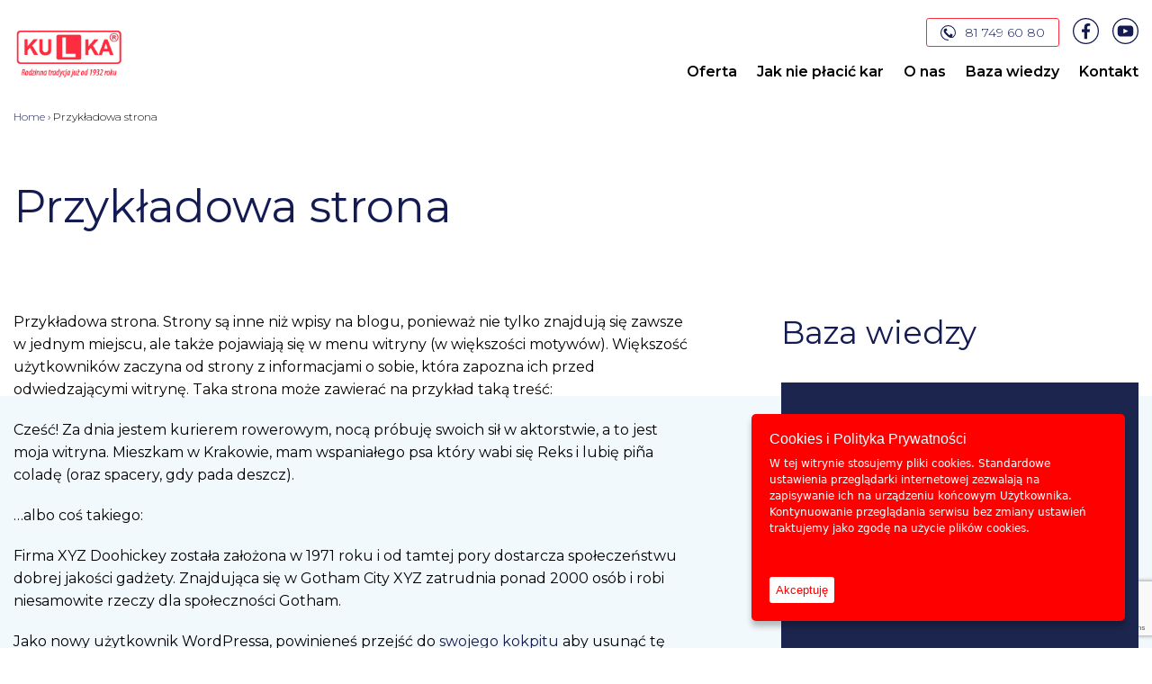

--- FILE ---
content_type: text/html; charset=UTF-8
request_url: https://rozliczaniepracykierowcow.pl/przykladowa-strona/
body_size: 26684
content:
<!DOCTYPE html>
<!--[if IE 7]>
<html class="ie ie7" lang="pl-PL">
<![endif]-->
<!--[if IE 8]>
<html class="ie ie8" lang="pl-PL">
<![endif]-->
<!--[if !(IE 7) & !(IE 8)]><!-->
<html lang="pl-PL">
<!--<![endif]-->
<head>
<meta charset="UTF-8" />
<meta name="viewport" content="width=device-width, initial-scale=1">
<title>Przykładowa strona - Rozliczanie Pracy Kierowców - Ewidencja i Analiza Czasu Pracy</title>
<link rel="profile" href="http://gmpg.org/xfn/11" />
<link rel="pingback" href="https://rozliczaniepracykierowcow.pl/xmlrpc.php" />
<style>
.slider-nav-i{display:inline-block;margin-left:10px;}.rotator-navi-holder{padding-bottom:25px;justify-content:space-between;}.p-15{padding:15px;}.dark{color:#343434;}.llblu{color:#83B0E7;}.base{color:#000;}.black{color:#000;}.f-or{color:#fe5602;}.offer-box{padding:15px;}.offer-box .blog-col-inner{background:white;box-sizing:border-box;padding:15px;height:100%;transition: all 0.3s ease-out;}.offer-box .blog-col-inner:hover{box-shadow:0 5px 15px rgba(1,6,69,0.1);}.news-t{padding:18px 0;}.blog-inner-cont{padding-left:15px;}.font-face{font-family: 'Montserrat', sans-serif; font-display:swap;}.sl-prev, .sl-next{transition: all 0.2s linear;cursor:pointer;margin:0 25px;display:inline-block;position:absolute;top:50%;transform:translateY(-50%);}.sl-prev:hover, .sl-next:hover{background:black;}#rotator-home{position:relative;}.bigwrapper{width:100%;max-width:1920px;margin:0 auto;}.cover{background-size:cover!important;} .topcenter{background-position:top center!important;}.bottomcenter{background-position:bottom center!important;}.b100{background-size:100% auto!important;} .norep{background-repeat:no-repeat!important;}.topright{background-position:top right!important;}.bottomright{background-position:bottom right!important;}.bottomleft{background-position:bottom left!important;}.leftcenter{background-position:left center!important;}.rightcenter{background-position:right center!important;}.implanty-bg2{background-size:auto 80%!important;}.f-gold{color:;}.f-green {color:#83B0E7;}.bgreen, .b-green {background:#83B0E7;}.blgreen, .b-lgreen, .b-l-green {background:;}.f-lgreen, .f-l-green{color:;}.f-pink {color:#e04024;}.bgold{background:;}.b-dark{background:#343434;}.bwhite, .b-white{background:white;}.awesome-stroke i{ -webkit-text-stroke: 1px #83B0E7; color: white;}.b-grey, .b-gray{background-color:#FAFAFA;}div#preloader { position: fixed; left: 0; top: 0; z-index: 999; width: 100%; height: 100%; overflow: visible; background: #fff; }html, body, div, span, applet, object, iframe, h1, h2, h3, h4, h5, h6, p, blockquote, pre, a, abbr, acronym, address, big, cite, code, del, dfn, em, img, ins, kbd, q, s, samp, small, strike, strong, sub, sup, tt, var, b, u, i, center, dl, dt, dd, ol, ul, li, fieldset, form, label, legend, table, caption, tbody, tfoot, thead, tr, th, td, article, aside, canvas, details, embed, figure, figcaption, footer, header, hgroup, menu, nav, output, ruby, section, summary, time, mark, audio, video {margin: 0;padding: 0;border: 0;font-size: 100%;vertical-align: baseline;}body {line-height: 1;background: #fff;color: #000;font-size: 16px;font-family: 'Montserrat', sans-serif;font-weight:400;-webkit-font-smoothing: antialiased;-webkit-text-size-adjust: 100%;}.p-40 {padding:40px 0;}.p-40-2{padding:40px 0 0 0;}.p-80-2{padding:80px 0 0 0;}.p-90-2{padding:95px 0 0 0;}.thedesc-col{padding:0 15px 15px 15px;box-sizing:border-box;}.p-40-2 img{width:100%;height:auto;display:block;}.f-thin{font-weight:300;}.elastic-tit, .elastic-desc{padding:0 0 20px 0;}.b-light{background:#f1f1f1;}#rotator-home{overflow:hidden;align-items:center;}#rotator-home img{width:100%;height:auto;}.rotator-subtitle{padding:30px 0;}.slider-holder{position:absolute;left:0;}.lmore{padding:18px 20px 7px 20px;box-sizing:border-box;}.lmore:hover{color:#131B52!important;}.read-center{margin:30px auto;}.title{padding:0 0 50px 0;font-weight:bold;color:#83B0E7;text-transform:uppercase;}.title .first-span{font-weight:200;color:black;display:block;clear:both;}.leftitle .first-span{clear:none;display:inline;word-spacing: normal;padding-right:1rem;}#footer-wrap .leftitle .first-span{color:white;padding-right:9px;}.top-inline{font-size:13px;}.top-inline a{color:#000;padding:0 10px;position:relative;display:inline-block;}.top-inline a i{color:#83B0E7;transform:translateY(1px);padding-right:5px;display:inline;}.top-inline a:hover{color:#83B0E7;}.top-inline a.top-inline-lang-current{color:black;}.fb-link{width:40px;height:40px;margin: 10px 0;text-align:center;color:white!important;font-size:23px;background:#83B0E7;padding:0!important;border-radius:50%;line-height:42px;}.fb-link i{padding:0!important;color:white!important;transform:translateY(0px)!important;}.fb-link:hover{background:#343434;}.respimg{width:100%;height:auto;}.full-desc{width:100%;}.f-grey{color:#898989;}a {text-decoration:none;cursor: pointer;color: #131B52;transition: all 0.3s linear;}a:hover{color:#131B52;}.readmore{display:inline-block;padding:18px 0;color:#FD2C3E;position:relative;}.readmore:hover{padding-left:35px;color:#FD2C3E;}.readmore:before{content:"";position:absolute;top:50%;left:0;transform:translatey(-50%);width:0px;height:2px;background:#FD2C3E;transition: all 0.3s linear;}.readmore:hover:before{width:25px;}#topmenu ul > li > a{color:#000;}#topmenu ul > li > a:hover{color: #131B52;}#open-search{margin-top:30px;width:50px;height:50px;line-height:50px;font-size:16px;color:white;text-align:center;background:#e04024;}#open-search:hover{background:#000;color:white;}h1, h2, h3, h4 {font-weight: 400;}.whitebg{background:white;}.offer-podst-desc{padding-bottom:80px;}.pods-bottom{padding-bottom:40px;}.p-60-2{padding:50px 0 0 0;}.clear {display: block;clear: both;}*{margin:0;padding:0;}*:focus{outline:none;}ul {list-style:none;}.inline{display:inline-block;}.mainbody{position:relative;}.mainbody .wrapper{position:relative;z-index:2;}.mainbody:before{content:"";background:white;width:100%;height:180px;top:0;left:0;position:absolute;}.rotator-study{transform: translateY(50px);position: relative;z-index: 10;}.box{box-sizing:border-box;}.bestseller-cena{padding-bottom:30px;background-repeat:no-repeat;background-position:bottom left;}.b-or{background:#fe5602;}.b-lblu{background:#F2F9FC;}.f-red{color:#FD2C3E;}.f-red:hover span{padding-left:10px;color:#FD2C3E;}.offer-col{padding:15px;}.offer-uri{position:relative;}.offer-uri img{width:auto;height:auto;max-width:100%;}.offer-uri .offer-title{color:#000;padding:45px 0;overflow-wrap: break-word;transition: all 0.3s linear;}.offer-uri:hover h3{color:#131B52;}.offer-uri .text{color:#000;}.offer-uri-ico{min-height:105px;display: flex;align-items: flex-end;}.offer-uri-mask{transition: all 0.3s linear;opacity:0;display:flex;position:absolute;top:0;left:0;bottom:0;right:0;background:#131B52;align-items:center;padding:20px;box-sizing:border-box;flex-wrap:wrap;}.offer-uri-mask .offer-title-mask{padding: 0 0 30px 0;}.offer-uri:hover .offer-uri-mask{opacity:1;}.home-col{padding:15px;position:relative;}.box{box-sizing:border-box;}.the-title{padding-bottom:40px;position:relative;font-weight:500;}.rotator-slogan{padding-bottom:40px;}.the_subtitle{position:relative;padding:0 0 35px 0;}.title-center:after{right:0;margin:0 auto;}.noborder:after{display:none;}.btn{padding:15px 30px;border-radius:6px;background-color:#fe5602;}.btn:hover{background-color:#F1642B;}.rotator-bg .bigwrapper{position:relative;}.halfwrap{box-sizing:border-box;padding-top:50px;padding-bottom:50px;}.loop-img-holder{border:1px solid #fe5602;box-sizing:border-box;width:100%;height:100%;padding:20px;position:relative;}.loop-img-holder img{width:100%;height:auto;display:block;}.contact-left-col, .contact-right-col{padding:15px;width:100%;}.home-col img, .home-photo-col img, .fitcontent, .why-col img, .opinie-col img{width:100%;max-width:fit-content;height:auto;display:inline-block;}.big-font{font-weight:900;color:#dedede;text-transform:uppercase;position:absolute;top:0;left:0;display:block;}.b-dark .big-font{color:#3c3c3c;}.b-or .big-font{color:#fe681c;}.why-col{padding:15px;}.why-col .flexwrap{align-items:center;padding-bottom:40px;min-height:98px;}.why-tit{padding-left:15px;}.why-uri-wrap{justify-content:center;padding-top:60px;}.rot-more{background:#FD2C3E;padding:20px 35px;max-width: fit-content;align-items: center;border-radius:4px;}.rot-more:hover{background:#c1362f;color:white;}.border-more{background:rgba(253,44,63,0);color:#FD2C3E!important;border:1px solid #FD2C3E;}.border-more:hover{background:rgba(253,44,63,1);color:white!important;}.home-about-desv{padding:116px 60px;}.home-about-desv .text{max-width:450px;}.header-desc{padding:30px 0;}.rotator-inner{align-items:center;}.js-video-button{position:absolute;top:50%;left:50%;transform:translate(-50%,-50%);z-index:8;}.kulka-inner{position:relative;}.kulka-desc{background:#bfbfbf;padding:50px;width:35%;}.kulka-img{width:65%;}.kulka-t{padding-bottom:20px;margin-bottom:20px;position:relative;}.kulka-t:after{content:"";position:absolute;bottom:0;width:100%;background:#FD2C3E;border-radius:3px;height:2px;left:0;}..rotator-inner{padding:0 15px;}@media (max-width:1099px) {.loop-arrow{position:absolute;left:50%;right:50%;transform: rotate(90deg) translateY(50%);z-index:10;}.team-tit-holdr{padding-top:30px;}.big-font{font-size:50px;}#quick-contact .col-small{padding:50px 20px;}.opinie-wrapper{padding:0 20px;}.col-big, .col-small{width:100%!important;} #sec2 .col-small .embed-video{padding-bottom: 56.25%!important;height: auto!important;}.google-map-holder{height:400px;}.footer-content{padding:10px 0;}}@media (min-width:1100px) {.home-photo-col{width:390px;float:left;display:inline-block;}.home-desc-col{width:calc(100% - 390px);float:left;display:inline-block;box-sizing:border-box;padding-left:70px;}.reverses .homecolwrap:nth-child(2n){flex-direction: row-reverse;}.reverses .homecolwrap:nth-child(2n) .home-desc-col{padding-left:0px;padding-right:70px;}.big-font{font-size:9vw;top:-1.4vw;}.big-front-right{right:0;left:auto;}.col-big{width:60%;}.col-small{width:40%;}.why-us-wrap{padding:0 25px;}#quick-contact .col-small{padding:70px 25px;}.footer-datas{padding-left:115px;position:relative;}.osk-ico{position:absolute;top:70px;left:0;}.footer-content{padding:10px 0;}}.opinie-col{padding:15px;}.firsthomecolwrap{padding-top:80px;}.teamhomecolwrap{padding-bottom:80px;}.home-inner-tit{padding-bottom:30px;}.team-tit-holdr{padding-bottom:40px;margin-bottom:40px;border-bottom:2px solid #ddd;justify-content: space-between;}.team-tit-inner .home-inner-tit{padding-bottom:5px;}.team-uri{width:64px;height:64px;border:1px solid #54638e;position:relative;display:inline-block;margin-left:20px;background:rgba(255,255,255,0);transition: all 0.3s linear;}.team-uri img{position:absolute;top: 50%;left: 50%;transform:translate(-50%,-50%);}.team-uri:hover{box-shadow:0 15px 20px rgba(0,0,0,0.14);background:rgba(255,255,255,0.8);}.etap-col .why-tit{padding:0 0 30px 0;}.kurs-col{padding:20px;}.ss-prev{top:50%;left:4px;cursor:pointer;width:40px;height:40px;background:url(https://rozliczaniepracykierowcow.pl/wp-content/themes/website/img/arh.svg)!important;background-position:center center;background-size:contain!important;background-repeat:no-repeat!important;position:absolute;transform:rotate(-90deg) translateY(-60%);z-index:20;}.ss-next{top:50%;right:4px;cursor:pointer;width:40px;height:40px;background:url(https://rozliczaniepracykierowcow.pl/wp-content/themes/website/img/arh.svg)!important;background-position:center center;background-size:contain!important;background-repeat:no-repeat!important;position:absolute;transform:rotate(90deg) translateY(-60%);z-index:20;}.fit-content{width:fit-content;}.stars{width:93px!important;}.study-tit{position:relative;padding:45px 0 20px 0;margin:0 0 20px 0;}.study-tit:after{content:"";position:absolute;width:65px;height:2px;background:#FD2C3E;border-radius:3px;left:0;bottom:0;}.study-col{position:relative;}.study-desc{position:relative;z-index:6;padding-right:55px;}.study-col img{width:100%;height:auto;}.co-col{padding:25px;}.cta-wrap{max-width:650px;justify-content:center;margin:60px auto 0 auto;}.cta-desc{padding:35px 0;width:100%;color:#131B52;}.cta-wrap .rot-more{display:flex;align-items:center;padding:16px 35px;position:relative;z-index:6;margin-bottom:-30px;}.cta-wrap .rot-more img{margin-right:20px;}.study-numb{font-size:14.6vw;color:white;opacity:0.2;position:absolute;top:-2vw;left:0;font-weight:500;}.elastic-yt-holder{position:relative;z-index:5;max-width:750px;margin: 0 auto;}.elastic-yt-sec{position:relative;}.elastic-yt-sec:after{content:"";position:absolute;left:0;right:0;bottom:0;height:150px;background:white;}.elastic-yt-sec .flexwrap{align-items:center;}.elastic-yt-sec h2{max-width:750px;}.etap-col{background:#787878;transition: all 0.3s linear;}.etap-col:nth-child(2n){background:#969696;}.etap-col:hover{background:#fe5602;}.single-top-slogan{position:relative;margin:20px 0 0 0;padding:35px 20px 0 0;box-sizing:border-box;}.single-top-slogan:before{content: "";position: absolute;width: 65px;height: 2px;background: #FD2C3E;border-radius: 3px;left: 0;top: 0;}.single-thumb-holder{align-items:center;}p{margin-bottom:25px;}.text h2, .text h3{font-weight:500;font-size:35px;line-height:45px;padding-bottom:25px;display:block;color:#131B52;}.l-32{line-height:32px;}.ro-tt{position:relative;}.rot-inside {position:relative;}.anm-t, .anm-b, .anm-l{animation-duration: 1.2s;}.rot-s-desc{animation-duration: 1s;}.anm-t, .rot-s-desc{opacity:0;transform:translateY(-90px);}.anm-b{opacity:0;transform:translateY(80px);}.anm-l{opacity:0;transform:translateY(-390px);}.slick-active .anm-t{animation-name: anim1;animation-delay: 0.5s;animation-fill-mode: both;}.slick-active .anm-b{animation-name: anim2;animation-delay: 0.7s;animation-fill-mode: both;}.slick-active .anm-l{animation-name: anim3;animation-delay: 0.9s;animation-fill-mode: both;}@keyframes anim1 {from {opacity:0;transform:translateY(-90px);}to {opacity:1;transform:translateY(0);}}@keyframes anim2 {from {opacity:0;transform:translateY(80px);}to {opacity:1;transform:translateY(0)}}@keyframes anim3 {from {opacity:0;transform:translateX(-390px);}to {opacity:1;transform:translateX(0)}}#rotator-home{}#rotator-home .rot-link{margin:0 auto;}.bot-soc{margin:20px 20px 20px 0;display:inline-block;}.ed ol li{margin-bottom:28px;}.ed ol {list-style: none;counter-reset: my-awesome-counter;}.ed ol li {counter-increment: my-awesome-counter;padding-left: 40px;box-sizing:border-box;}.ed ol li::before {content: counter(my-awesome-counter) ". ";font-weight: 600;margin: 0 25px 0 -40px;color:#83B0E7;}.p-30{padding:30px 0;}.p-30-2{padding:30px 0 0 0;}.p-40-2{padding:40px 0 0 0;}.p-20{padding:20px 0;}.b-blu{background:#131B52;}.b-blu .big-font{color:#47bcff;}.fr-sh-col-inner{padding:40px;box-sizing:border-box;}.b-or{background:rgba(254,86,2,0.9);}.c-form-holder{padding:3vw 4vw;float:left;}#mainbody{position:relative;}.podst-title{padding:60px 0 0 0;}#cta{transform: translateY(-100px);position: relative;z-index: 5;}.c-form-header{padding-bottom:30px;}@media (min-width:1100px) {.c-form-header{padding-top:180px;}}.slider-nav-i{cursor:pointer;}.godziny-footer{padding:25px 0;margin-top:25px!important;border-top:2px solid #002c5b;}.footer-col{position:relative;}.footer-col .right-half{position:relative;z-index:3;}.stopka{padding:15px 0;}.footer{padding:20px 0;color:white;}.foot-menu a{color:#131B52;font-size:14px;line-height:30px;display:block;font-weight:300;}.foot-menu a:hover{color:#FD2C3E;}.footer-tit{padding-top:0;}#footer-wrap {float:left;width:100%;display:block;clear:both;padding:20px 0;}.footer-content{justify-content: flex-start;align-items:center;}.nodsp {display:none;}#footerlogo{width:117px;height:34px;background: url(https://rozliczaniepracykierowcow.pl/wp-content/themes/website/img/logo.svg) no-repeat left center;background-size:100% auto;}.quick-c-t{padding-bottom:50px;}.cont-uri{color:white;margin-bottom:18px;}.cont-uri:hover{color:#83B0E7;}.cont-uri img{margin-right:12px;}.emptyconturi{margin:-15px 0 20px 37px;}.footer-menu li{display:inline-block;}.footer-menu li a{color:white;text-transform:uppercase;margin:0 20px;display:block;}.footer-menu li a:hover{color:#83B0E7;}.footer-bg{position: absolute;top: 0;bottom: 0;width: 100%;left: 0;background-position: 80% 50%;}.footer-bg2{position: absolute;top: 0;bottom: 0;width: 100%;left: 0;background-position: 90% 50%;}.tech-col{padding:15px;}@media (min-width:1101px) {.footer-left-col{width:59%;}.footer-right-col{width:41%;}.right-half{float:left;width:100%;max-width:370px;padding:45px 0 45px 45px;box-sizing:border-box;}.reverse-sections:nth-child(2n) {flex-flow: row-reverse!important;}.reverse-sections:nth-child(2n) .rev-imie:before{left:0;}.reverse-sections .halfwrap{box-sizing: border-box;width: 100%;max-width: 550px;}.reverse-sections:nth-child(2n) img{float:left;}.reverse-sections .halfwrap {padding-left: 60px;float: left;}.reverse-sections:nth-child(2n) .halfwrap {padding-right: 60px;padding-left: 0px;float: right;}}@media (max-width:1100px) {.footer-col, .right-half{width:100%!important;}.right-half{padding:25px;}.page-thumb-img{padding-top:60%;width:100%;}.page-thumb-tit{display:none;}.page-desc{width:100%;padding:30px 0;}.revers-col{width:100%!important;padding:0 15px;}.revers-col.revers-photo{padding-top:90%;}.tech-col{width:100%!important;}}.footer-col{padding:15px;}.footer-header{align-items:center;padding-bottom:25px;}.f-65{font-size:65px;padding-right:6px;}.slick-prev, .slick-next {display:inline-block;width:50px;height:50px;overflow:hidden;text-indent:-9999px;margin:0;border:none;cursor:pointer;position:absolute;top:50%;transform:translateY(-50%);-webkit-transform:translateY(-50%);}.slick-prev {background:url(https://rozliczaniepracykierowcow.pl/wp-content/themes/website/svg/sm-l.svg) 50% 50% no-repeat;left:0;z-index:24;}.slick-next {right:0;z-index:20;background:url(https://rozliczaniepracykierowcow.pl/wp-content/themes/website/svg/sm-r.svg) 50% 50% no-repeat;}.rslides {position: relative;list-style: none;overflow: hidden;width: 100%;padding: 0;margin: 0;}.rslides li {-webkit-backface-visibility: hidden;position: absolute;display: none;width: 100%;left: 0;top: 0;}.rslides li:first-child {position: absolute;display: block;float: left;}.marker p {margin-bottom:16px;}.fancybox-close-small{position:absolute;top:0;right:0;width:39px;height:39px;padding:0;margin:0;border:0;border-radius:0;outline:none;z-index:10;cursor:pointer;background:#4c4c4c url(https://rozliczaniepracykierowcow.pl/wp-content/themes/website/svg/times-solid.svg) center center no-repeat;background-size:15px;}.fancybox-close-small:hover{background:#83B0E7 url(https://rozliczaniepracykierowcow.pl/wp-content/themes/website/svg/times-solid.svg) center center no-repeat;background-size:15px;}.slick-slider{position: relative;display: block;box-sizing: border-box;-webkit-user-select: none; -moz-user-select: none;-ms-user-select: none;user-select: none;-webkit-touch-callout: none;-khtml-user-select: none;-ms-touch-action: pan-y;touch-action: pan-y;-webkit-tap-highlight-color: transparent;}.slick-list{position: relative;display: block;overflow: hidden;margin: 0;padding: 0;}.slick-list:focus{outline: none;}.slick-list.dragging{cursor: pointer;}.slick-slider .slick-track,.slick-slider .slick-list{-webkit-transform: translate3d(0, 0, 0); -moz-transform: translate3d(0, 0, 0);-ms-transform: translate3d(0, 0, 0); -o-transform: translate3d(0, 0, 0);transform: translate3d(0, 0, 0);}.slick-track{position: relative;top: 0;left: 0;display: block;}.slick-track:before,.slick-track:after{display: table;content: '';}.slick-track:after{clear: both;}.slick-loading .slick-track{visibility: hidden;}.slick-slide {float: left;min-height: 1px;}[dir='rtl'] .slick-slide{float: right;}.slick-slide img{display: block;}.slick-slide.slick-loading img{display: none;}.slick-slide.dragging img{pointer-events: none;}.slick-initialized .slick-slide{display: block;}.slick-loading .slick-slide{visibility: hidden;}.slick-vertical .slick-slide{display: block;height: auto;border: 1px solid transparent;}.slick-arrow.slick-hidden {display: none;}.slick-dots {display:block;margin:0 auto;text-align:center;}.slick-dots li {display:inline-block;padding:0!important;margin: 0 3px;}.fancybox-toolbar {opacity:1!important;visibility: visible!important;}.fancybox-button--play, .fancybox-button--thumbs {display:none!important;}.fancybox-arrow:after {background-color: rgba(0,0,0,0.9)!important;}.fancybox-slide--iframe .fancybox-content {min-width: 80%;min-height: 80%;}.fancybox-bg {background:#000!important;}.fancybox-button, .fancybox-infobar__body {background: #83B0E7!important;}.slick-dots li button {border:none;width:25px;height:25px;overflow:hidden;text-indent:-999px;cursor:pointer;background:#b4b4b4;}.slick-dots li.slick-active button, .slick-dots li:hover button, .slick-dots li button:hover {background:#131B52;}.news-slider{padding-bottom:60px;}.s-prev, .s-next{position:absolute;bottom:0;width:50px;height:50px;line-height:52px;text-align:center;cursor:pointer;background:#83B0E7;color:white;display:inline-block;border-radius:50%;}.s-prev{left:50%;transform:translateX(-50%);margin-left:-30px;}.s-next{left:50%;transform:translateX(-50%);margin-left:30px;}.s-prev:hover, .s-next:hover{background:#000;}.s-prev i, .s-next i, .ss-prev i, .ss-next i{font-size:18px;color:#fff;}.custo-col img {margin:0 auto;}#g-map {overflow:hidden;}.sing-prod-noimg {padding-top:60%;position:relative;margin:0 0 30px 0;background-size:cover!important;}.post-gal-link {display:none;}.post-gal-link:first-child {display:block;}.gal-li img{width:100%;haight:auto;}.embed-video {position: relative; padding-bottom: 56.25%;overflow: hidden;max-width: 100%;height: auto;cursor:pointer;background-size:cover!important;}.col-small .embed-video{height:100%;padding-bottom:0;}.embed-video iframe, .embed-video object, .embed-video embed { position: absolute;top: 0;left: 0;width: 100%;height: 100%;}.embed-placeholder:before {content:"";position:absolute;top:50%;left:50%;transform:translate(-50%,-50%);width: 175px;height: 150px;background:url(https://rozliczaniepracykierowcow.pl/wp-content/themes/website/img/play.svg) center center no-repeat;background-size:contain;}.sitemap-holder li:before { }.p-prev a i, .p-next a i{}.p-prev a svg, .p-next a svg{fill:#FD2C3E;}.fancyhidden{display:none;max-width:600px;;}.iframe-container {overflow: hidden;padding-top: 56.25%;position: relative;margin:45px 0!important;} .iframe-container iframe { border: 0; height: 100%; left: 0; position: absolute; top: 0; width: 100%;}@keyframes cd-bounce-in {0% {width: 0; }60% {width: 55%; }100% {width: 50%; } }.ed p img, img.alignnone, .blog-sigle-page-thumb{max-width:100%;height:auto;}.ue-logo{max-width:890px;margin:0 auto;padding-top:40px;width:100%;}.faq-title {padding: 15px 0 25px 50px;box-sizing: border-box;cursor: pointer;position: relative;margin: 0 0 20px 0!important; position:relative;font-weight:900; }.faq-arr{width:34px;height:34px;background-position:center center;background-size:contain!important;background-repeat:no-repeat!important;}.faq-title:hover .faq-arr{background:url(https://rozliczaniepracykierowcow.pl/wp-content/themes/website/img/arh.svg)!important;background-position:center center;background-size:contain!important;background-repeat:no-repeat!important;}.faq-title.faq-t-current .faq-arr{background:url(https://rozliczaniepracykierowcow.pl/wp-content/themes/website/img/arh.svg)!important;background-position:center center;background-size:contain!important;background-repeat:no-repeat!important;}.faq-title:before{content:"+";position:absolute;font-size:50px;font-weight:900;color:#fe5602!important; left:0;}.faq-title.faq-t-current:before{content:"-";}.faq-title:after{content:"";position:absolute;left:50px;right:0;bottom:0;height:1px;background:#4dc7ff;}.faq-title svg {position: absolute; top: -60px;right: 30px;transform: rotate(90deg) translateY(-50%) scale(0.15);fill:#FD2C3E;}.faq-desc {padding: 0 0 15px 50px;box-sizing: border-box;position:relative;}.faq-title:hover, .faq-title.faq-t-current {}.faq-title.faq-t-current svg { transform: rotate(-90deg) translateY(50%) scale(0.15);}.faq-wrapper-col, .contact-f-col{padding:0;box-sizing:border-box;width:100%;max-width:920px;margin: 0 auto;}.smallwrapper{justify-content:center;}@media (max-width:700px) {.faq-wrapper-col, .contact-f-col{width:100%!important;}}.b-or .ed ul li:after, .b-blu .ed ul li:after {background: #fff;}.b-blu a, .b-blu a:hover{color:white;}.b-blu .rot-more{color:#000;}.b-blu .rot-more:hover{color:#131B52;}.gugle-maphplder{border-radius:5px;overflow:hidden;height:100%;min-height:450px;box-shadow:0 15px 20px rgba(0,0,0,0.14);background:white;box-sizing:border-box;padding:15px;}.small-post-col .single-post-thumb {padding-bottom:30px;}.reverses{align-items:center;} .reverses .study-tit{padding-top:0;}.reverses .blog-sigle-page-thumb{width:100%;}@media (min-width:908px) {.reverses:nth-child(2n) { flex-direction: row-reverse;}}#respmenu {width:50px;height:51px;line-height:50px;position:relative;float:right;cursor:pointer;z-index:99;display:none;text-align:center;margin-top:15px;}.top-menu > li {position:relative;}.main-navigation {float:left;margin:0;text-align:right;display:block;width:100%;padding: 0;box-sizing:border-box;}#topmenu {float:left;width:100%;display:inline-block;padding:0;}.top-menu {text-align:center;padding:0;display: inline-block;width:100%;}#topmenu ul > li {position:relative;display:inline-block;}#topmenu a span {position:relative;z-index:4;}@media (min-width:1196px) { #masthead ul > li >.sub-menu {position: absolute;left: 0;top: 55px;padding: 15px 0 0 0; width: 300px!important;box-sizing:border-box;z-index:30;box-shadow: 0px 20px 20px rgba(0, 0, 0, 0.1);}#topmenu li:hover .sub-menu {display:block!important;}.sub-menu .sub-menu {top:-1px!important;left:250px!important;display:none!important;}.sub-menu li.menu-item-has-children:hover .sub-menu{display:block!important;}#masthead .sub-menu li {display:block;padding:0!important;width:100%;}#topmenu li.menu-item-has-children:after{content:"";transition: all 0.2s linear;position:absolute;top:30px;right:11px;width: 0;height: 0;border-style: solid;border-width: 5px 5px 0 5px;border-color: #000 transparent transparent transparent;}#topmenu li.menu-item-has-children:hover:after{border-color: #131B52 transparent transparent transparent;}#masthead .sub-menu li a {border-bottom: 1px solid #fefefe; padding:15px 20px; box-sizing:border-box;color: #000;font-weight: 500;font-size: 15px;line-height:20px;background: white;text-align:left;display:block;margin:0!important;}#masthead .sub-menu li a:after{display:none;}#masthead .sub-menu li a:hover {color: #131B52!important;background: #f9f9f9;}}@media (max-width:1195px) { .top-m-l-c{display:inline-block;position:relative;}#topmenu li.menu-item-has-children > a .top-m-l-c:after{content:"";transition: all 0.2s linear;position:absolute;top:5px;right:-10px;width: 0;height: 0;border-style: solid;border-width: 5px 5px 0 5px;border-color: #131B52 transparent transparent transparent;}}.c-nav-btn {&.load {&::before,&::after {animation: none;}}height: 44px;width: 44px;position: absolute;background: none;border: none;transition: transform .3s;&::after,&::before {content: '';position: absolute;top: calc(50% - 2px);left: calc(50% - 2px);width: 5px;border-radius: 5px;height: 5px;display: block;background: #FD2C3E;transform-origin: center;}&::before {transform:translateY(-12px);box-shadow: 0 12px 0 #FD2C3E;animation: top 0.7s forwards;}&::after {animation: bottom 0.7s forwards;transform:translateY(12px);}&.is-active {&::before {animation: top-active 0.7s forwards;}&::after {animation: bottom-active 0.7s forwards;}}}@keyframes top {0% {left: 6px;box-shadow: none;width: 30px;transform: translateY(0) rotate(45deg);}50% {left: calc(50% - 2px);width: 5px;box-shadow: none;transform: translateY(0) rotate(0);}100% {left: calc(50% - 2px);width: 5px;box-shadow: 0 12px 0 #FD2C3E;transform: translateY(-12px) rotate(0);}}@keyframes bottom {0% {left: 6px;width: 30px;transform: translateY(0) rotate(-45deg);}50% {left: calc(50% - 2px);width: 5px;transform: translateY(0) rotate(0);}100% {left: calc(50% - 2px);width: 5px;transform: translateY(12px) rotate(0);}}@keyframes top-active {50% {left: calc(50% - 2px);width: 5px;box-shadow: none;transform: translateY(0px) rotate(0);}100% {left: 6px;box-shadow: none;width: 30px;transform: translateY(0) rotate(45deg);}}@keyframes bottom-active {50% {left: calc(50% - 2px);width: 5px;box-shadow: none;transform: translateY(0px) rotate(0);}100% {left: 6px;box-shadow: none;width: 30px;transform: translateY(0) rotate(-45deg);}}#masthead {width: 100%;display: block;margin: 0;float:left;position:fixed;z-index:70;backface-visibility: hidden;-webkit-backface-visibility: hidden;padding-top:0;background:rgba(255,255,255,0);}#masthead.sticky{background:rgba(255,255,255,1);}.main-nav-h {width: 100%;float: left;z-index: 30;padding:0;box-sizing:border-box;}.menu-top-container, .menu-top-en-container{}.mainmenu{position:relative;}#logo {display:block;float:left;position:relative;width:124px;height:56px;padding:0;z-index:90;box-sizing:border-box;margin: 30px 0;overflow:hidden;background: url(https://rozliczaniepracykierowcow.pl/wp-content/themes/website/img/logo-footer.png) no-repeat left center;background-size:100% auto;}body.home #logo{background: url(https://rozliczaniepracykierowcow.pl/wp-content/themes/website/img/logo.svg) no-repeat left center;background-size:100% auto;}body.home #masthead.sticky #logo{background: url(https://rozliczaniepracykierowcow.pl/wp-content/themes/website/img/logo-footer.png) no-repeat left center;background-size:100% auto;}.top-infos{justify-content:flex-end;padding-top:20px;}.top-infos a{margin-left:15px;}.top-infos svg{fill:#131B52;} body.home .top-infos svg{fill:white;}body.home #masthead.sticky .top-infos svg{fill:#131B52;}#left-navi{width:124px;display:inline-block;float:left;}#right-navi{width:calc(100% - 124px);display:inline-block;float:left;padding-top:0;}.header-title{padding:36px 0 0 30px;box-sizing:border-box;}.top-phone{display:flex;align-items:center;padding:5px 15px;border-radius:3px;}.top-phone svg{margin-right:10px;}.top-phone{color:#131B52!important;}body.home .top-phone{color:white!important;} body.home #masthead.sticky .top-phone{color:#131B52!important;}.top-phone:hover, body.home #masthead.sticky .top-phone:hover{color:white!important;}.top-phone:hover svg{fill:white!important;}.top-soc:hover svg{fill:#FD2C3E!important;}@media (min-width:1161px) {#bottom-resp-langs{display:none!important;}}@media(max-width:1160px) { #top-lang-sw, .top-infos {display:none!important;}#bottom-resp-langs{display:block!important;}.wpml_language_selector li{width:auto!important;}.wpml_language_selector {width: 100%;justify-content: space-around;}.wpml_language_selector li a{padding:4px 15px!important;width:auto!important;}}.wpml_language_selector{display:flex;}.wpml_language_selector li{display:inline-block;}.wpml_language_selector li a{padding:4px 15px;display:block;border-right:1px solid #b8b8b8;color:#b8b8b8;transition: all 0.3s linear;}.wpml_language_selector li:last-child a{border:none;}.wpml_language_selector li a:hover, .wpml_language_selector .lang-curr a{color:#000;}#rotator-home {position:relative;}.rslides li:first-child {position:relative!important;}.rotator-bg img {position:relative!important;}.section1-wrap {width:100%;display:block;float:left;clear:both;position:relative;}.section1 {position:relative;}.section1 .bigwrap {}.rotator-bg img{width:100%;height:auto;float:left;margin:0;}.banner-holder {width:calc(100% - 30px);display:block;position:absolute;z-index:12;left: 15px;right: 15px;padding:12vw 0;}.big-tit {display:block;margin: 0;padding:0;}.rslides_tabs {position:absolute;width:100%;z-index:30;top:90%;}#rotator-inner-nav {position:absolute;left:0;right:0;}#rotator-inner-nav a {position:relative;}#rotator-inner-nav a svg{fill:white;}#rotator-inner-nav a:hover svg{fill:#83B0E7;}#rotator-home .slick-dots {padding: 0;text-align: right;position: absolute;z-index: 8;left:0;top:50%;transform:translateY(-50%);width:50px;}#rotator-home .slick-dots li{width:100%;padding:2vh 0!important;}#rotator-home .slick-dots li button {background: transparent;border: none;width: 11px;height: 11px;border-radius: 50%;overflow: hidden;text-indent: -999px;border:1px solid white;cursor: pointer;background: transparent;}#rotator-home .slick-dots li.slick-active button, #rotator-home .slick-dots li:hover button, #rotator-home .slick-dots li button:hover { background: #FD2C3E;}@media (max-width:1400px) {.big-section-short ul {padding:0;}}.clr:before,.clr:after,[class*="ctr"]:before,[class*="ctr"]:after {content: "";display: table;}.clr:after,[class*="ctr"]:after {clear: both;}.has-burger {overflow-y:hidden;}.block {display:block;clear:both;}#page {width: 100%;display: block;float: left;min-width: 299px;padding: 0!important;margin: 0;position: relative;overflow:hidden;}.bigwrapper{width:100%;margin: 0 auto;display:block;max-width:1920px;padding:0;box-sizing:border-box;clear:both;}.bigwrapper2{width:100%;margin: 0 auto;display:block;max-width:1300px;padding:0 15px;box-sizing:border-box;clear:both;}.wrapper {width:100%;margin: 0 auto;display:block;max-width:1390px;padding:0 15px;box-sizing:border-box;clear:both;}.sub-wrapper {width:100%;margin: 0 auto;display:block;padding:0;box-sizing:border-box;clear:both;}.bigwrap {width:100%;margin: 0 auto;display:block;padding:0 10px;box-sizing:border-box;clear:both;max-width:1490px;position:relative;}.fullwrap {width:100%;display:block;clear:both;padding:0 5px;max-width:1700px;box-sizing:border-box;margin: 0 auto;}.col-2-wrap, .col-3-wrap, .col-4-wrap {width:calc(100% + 30px)!important;margin: 0 -15px;}.col-2 {width:50%;display:inline-block;float:left;box-sizing:border-box;}.col-3 {width:33.33333333333333%;display:inline-block;float:left;box-sizing:border-box;}.col-4 {width:25%;display:inline-block;float:left;box-sizing:border-box;}.col-5 {width:20%;display:inline-block;float:left;box-sizing:border-box;}.col-6 {width:16.66666666666667%;display:inline-block;float:left;box-sizing:border-box;}.col-7{width:75%;display:inline-block;float:left;box-sizing:border-box;}.col-66 {width:66.66666666666667%;display:inline-block;float:left;box-sizing:border-box;}.col-100-5 {width:80%;display:inline-block;float:left;box-sizing:border-box;}.flexwrap, .flex-wrap {display: -webkit-box;display: -moz-box;display: -ms-flexbox;display: -webkit-flex;display: flex;flex-flow: wrap;}.centerflex{justify-content:center;}.w-40 {width:40%;display:inline-block;float:left;box-sizing:border-box;}.w-60 {width:60%;display:inline-block;float:left;box-sizing:border-box;}.float {float:left;display:inline-block;}.float-r {float:right;display:inline-block;}.box {box-sizing:border-box;}.section {width:100%;display:block;clear:both;float:left;position:relative;}.section .wrapper {position:relative;}.text p {margin-bottom:20px;}.ed ul {padding:5px 0;}.ed ul li {position:relative;padding: 0 0 5px 15px;box-sizing: border-box;margin:0;}.ed ul li:after{content:"";position:absolute;left:-3px;top:10px;width:6px;height:6px;border-radius:100%;background:#fe5602;z-index:1;box-shadow:0 0 10px rgba(0,0,0,0.1);}.p-50 {padding:45px 0;}.p-60 {padding:60px 0;}.p-70 {padding:70px 0;}.p-80 {padding:80px 0;}.p-90 {padding:90px 0;}.p-100 {padding:100px 0;}.p-115 {padding:115px 0;}.p-120 {padding:120px 0;}.p-140 {padding:140px 0;}.p-150 {padding:150px 0;}.p-160 {padding:160px 0;}.p-180 {padding:180px 0;}.p-200 {padding:200px 0;}.p-70-2 {padding:70px 0 0 0;}.p-80-2 {padding:80px 0 0 0;}.p-90-2 {padding:90px 0 0 0;}.p-100-2 {padding:100px 0 0 0;}.p-115-2 {padding:115px 0 0 0;}.p-120-2 {padding:120px 0 0 0;}.p-140-2 {padding:140px 0 0 0;}.p-150-2 {padding:150px 0 0 0;}.p-180-2 {padding:180px 0 0 0;}.p-200-2 {padding:200px 0 0 0;}.col-wrap {width:100%;margin: 0;}.col-3-wrap, .col-4-wrap {width:calc(100% + 30px);margin: 0 -15px;}.col-5-wrap {width:calc(100% + 20px);margin: 0 -10px;}.box{box-sizing:border-box;}@media(min-width:1196px) {.header-phone{display:none!important;}.rotator-col:first-child, .col-66.small-post-col{padding-right:80px!important;}.topmenucontainer{width:100%;justify-content:flex-end!important;display:flex!important;}#topmenu ul{padding-top:0;}#topmenu ul a{font-size:16px;font-weight:600;margin-left:1.4vw;padding:20px 0;display:inline-block;color:#000;position:relative;}#topmenu ul a:hover{color:#131B52;}body.home #topmenu ul a, body.home #topmenu ul a:hover{color:white;}#masthead.sticky #topmenu ul a, body.home #masthead.sticky #topmenu ul a:hover{color:#131B52;}#topmenu ul a:after{content:"";position:absolute;bottom:10px;left:5px;right:5px;height:0;border-radius:3px;background:#FD2C3E;transition: all 0.3s linear;}#topmenu ul a:hover:after{height:2px;}#right-navi{position:relative;z-index:6;}.main {padding-top:0;}#masthead.sticky{box-shadow:0 15px 20px rgba(34,31,116,0.14)!important;}.main-navigation {position:relative;}.top-menu{width:auto;float:left;}.banner-holder{ }.rotator-inner{position:relative;z-index:4;}.ro-tt{}.description-col{padding:50px 30px;}.reverses:nth-child(2n) .flexwrap, .reverses-header{flex-direction: row-reverse;}.reverses:nth-child(2n) .description-col{color:white;background:#131B52;}.reverses:nth-child(2n) .description-col a, .reverses:nth-child(2n) .description-col a:hover{color:white;}.kurs-col{position:relative;}.kurs-col:after{position:absolute;content:"+";font-size:6vw;font-weight:900;color:#fe5602;font-family: 'Encode Sans Condensed', sans-serif;top:100px;right:0.5vw;}.kurs-col:last-child:after{display:none;}.etap-col{position:relative;padding:30px;margin-bottom:20px;}.etap-col:before{z-index:3;content:"";position:absolute;top:-20px;height:20px;width:100%;left:0;background: transparent;transition: all 0.3s linear;}.etap-col:after{content:"";left:0;position:absolute;bottom:-20px;height:20px;width:100%;background: transparent;transition: all 0.3s linear;z-index:3;}.etap-col:hover:before, .etap-col:hover:after{background: #fe5602;}.etap-col:nth-child(1), .etap-col:nth-child(1):before, .etap-col:nth-child(1):after{background: #fe5602;}.etapywrapper{position:relative;}.etapywrapper:before{content:"";position:absolute;top:0;bottom:20px;left:-1900px;width:2000px;background: #787878;}.etapywrapper:after{content:"";position:absolute;top:0;bottom:20px;right:-1900px;width:2000px;background: #787878;}.etap-inner{position:relative;z-index:8;}.fontpadder{padding:7vw 0 0 0!important;}.fontpadder2{padding:7vw 0 60px 0!important;}.kurs-col .offer-uri-ico {min-height: 195px;}.p-90 {position:relative;z-index:8;}.reverses-header{padding:0 6vw;box-sizing:border-box;align-items: flex-end;}.reverses-header .col-small{padding:0 60px;}.single-header{padding:120px 0 0 0;box-sizing:border-box;}}@media(max-width:1195px) {.header-phone{margin: 30px auto;background:red;border-radius:3px;padding:10px 15px;width:fit-content;}.header-phone img{margin-right:12px;}.full-desc{padding:0 20px;}.reverses-header .col-big, .reverses-header .col-small{width:100%;}.reverses .col-2{width:100%;}.description-col{padding:25px 20px;} .bg-col{padding-top:75%;}.banner-holder{position:relative;padding:20px;box-sizing:border-box;min-height:282px;}.banner-holder:before{content:"";position:absolute;top:0;left:0;right:0;bottom:0;opacity:0.9;}.rotator-blu .banner-holder:before{background:#131B52;}.rotator-orange .banner-holder:before{background:#fe5602;}.rotator-inner{position:relative;z-index:4;}.ro-tt, .rotator-slogan{padding-bottom:30px;}.rot-more{padding:12px;font-size:18px!important;line-height:20px!important;}.header-title{display:none;}.header-phone {padding: 15px 30px;align-items: center;justify-content: center;margin: 20px auto;}}@media (min-width:1000px) and (max-width:1650px) {.offer-uri .offer-title, .why-tit{font-size:25px!important;line-height:25px!important;}.ro-tt .f-50{font-size:36px!important;line-height:40px!important;}}@media (max-width:999px) {.ro-tt .f-50{font-size:30px!important;line-height:35px!important;}}@media (min-width:1400px) {.offer-main-wrapper{padding:0;}#sec2 .col-big{padding:60px 90px;}.opinie-wrapper{padding:0 80px;}#quick-contact .col-small{padding:70px 90px;}.footer-content{padding:20px 15px;}.why-us-wrap{padding:0 80px;}.description-col{padding:80px 90px;}}@media(min-width:1396px) {#rotator-inner-nav{bottom:0;width:380px;background:white;height:115px;display:flex;align-items:center;}#rotator-inner-nav ul{width:100%;display:flex;align-items:center;justify-content:space-evenly;}.sl-prev:before{content:"";position:absolute;width:50px;height:50px;border-bottom: 12px solid #b4b4b4;border-left: 12px solid #b4b4b4; transform:rotate(45deg);top:-20px;}.sl-next:before{content:"";position:absolute;width:50px;height:50px;border-top: 12px solid #fff;border-right: 12px solid #fff; transform:rotate(45deg);top:-20px;opacity:0.4;}.sl-prev, .sl-next {z-index: 10;}.sl-next{right:75px;left:auto;}}@media(max-width:1395px) {#rotator-inner-nav{display:none;}}@media (min-width:701px) and (max-width:1200px){.offer-col{width:50%;}.why-col{width:100%;}}@media (max-width:700px){.offer-col{width:100%;}.why-col{width:100%;}}@media (min-width:1196px) {.resp-header-infos, .resp-topdatas, .resp-phone{display:none!important;}}@media (max-width:1195px) {.rotator-bg{padding-top:90px;}.rotator-col{width:100%;}.kulka-holder{padding-top:40px;}.resp-phone{display:inline-block;background:#fe5602;}#left-navi {width: 230px!important;}#right-navi {width: calc(100% - 230px)!important;}.bigwrapper{padding:0!important;}.offer-box{width:50%;}.resp-topdatas{display:block;padding:40px 0;clear:both;width:100%;float:left;}.resp-topdatas .col-wrap {padding:15px 0;}.resp-topdatas img{margin-bottom:-4px;}.post-main-menu{justify-content:center;}.post-main-menu a{color:#000;}body.home #logo {background-position: left center!important;}.resp-header-infos{display:block;}.resp-header-infos .top-hed-col{width:100%!important;padding: 20px 0!important;margin: 0!important;text-align: center!important;}.resp-header-infos .top-hed-col i{position:relative!important;top:0!important;left:0!important;right:0!important;margin-bottom:15px!important;}.top-header{display:none;}.menu-pl-left-container {width: 100%;display: block;clear:both;}.menu-left, .menu-right{width:100%;padding-top:30px;text-align:center;}.menu-right{padding-bottom:20px;}.top-left-menu, .top-right-menu, .topcontactwrap, .top-fb{display:none;} .main-navigation {width: 100%;}#menu-info {display: block;position: absolute;text-align: right;width: 69px;top: 1px;height: 80px;line-height: 77px;left: 0;text-transform: uppercase;}.menu-info1 {display:block;color:#59be4b!important;}.menu-info2 {display:none;color:#59be4b!important;}.lang-curr a {color:#000;}.toggled .menu-info1 {display:none!important;}.toggled .menu-info2 {display:block!important;}.has-burger {overflow-y:hidden;}.top-soc {margin-right: 150px;float: right;width: 160px;display: inline-block;border-left: 1px solid #e0e0e0;box-sizing: border-box;padding: 18px 0 0 20px;height: 90px;}.rotator-bg picture{display:none!important;}#masthead {position: fixed;top: 0;box-shadow:none;padding:0;height:80px;box-shadow:0 0 20px rgba(0,0,0,0);}.topmenucontainer{width:100%;}#masthead.sticky {margin-top: 0px!important;box-shadow:0 0 10px rgba(0,0,0,0.5);}.onas-col img{width:100%;height:auto;}.ogrzew-col{width:100%;padding:45px 0;}.ogrzew-col:after{display:none;}#open-search {margin: 90px auto 30px auto!important;float: none!important;display: none!important;clear: both!important;}.lag-sw {padding: 0 5px 0 0;}.topsfunctions {background: #f9f9f9;max-width:300px;display: table!important;margin: 0 auto;}.main {padding-top: 0;}#topmenu {display:none;width:100%;height:100%;position:fixed;overflow-y:scroll;clear:both;margin-right:0;top:0;left:0;right:0;bottom:0;z-index:210;background:#fff;text-align:center;}.m-open{display:block!important;}.main-nav-h {padding:0!important;}.top-menu {padding:50px 0;border:none;}.top-menu {width: 100%;display: block;float: left;}#topmenu a:before {display:none!important;}#respmenu {display: block;width: 50px;height: 64px;position: absolute;z-index: 220;right: 0;padding-left:7px;padding-top: 16px;margin-top:0;background:#343434;}#respmenu .menu-line {background:#131B52;}#burger {margin: -11px -7px 0 2px;position: relative;}.head-titi-container {padding:30px 0;margin-top:20px!important;}.topmenucontainer{padding-top:24px;}#topmenu li {display:block;width:100%;padding:0;text-align:center;padding:0!important;box-sizing:border-box;}#topmenu li a {padding: 16px 0;font-size: 18px;text-align:center;line-height:20px;font-weight:bold;width:100%;display:block;position:relative;}.sub-menu {display:block;}.sub-menu a{font-size:13px!important;font-weight:300;padding:10px 0!important;}.sub-menu .sub-menu a{font-size:14px!important;font-weight:400;}.menu-top-pl-container {width:100%;float:left;clear:both;}.main-navigation {position: relative;}.top-menu {width: 100%!important;overflow: hidden;}.top-infos{display:none;}.menu-top-container, .menu-top-en-container {width: 100%;}#logo{margin:5px 0 0 0;height:70px;}.pods-header {padding-top: 20px;margin-top: 0!important;}.pods-header .podst-title{margin-bottom:30px;}.single-header{padding:100px 0 0 0;box-sizing:border-box;}}@media (max-width: 1160px) {.foot-menu, .foot-menu a {text-align:left!important;}.twocolmenu li {width: 50%;}.logos-footer img{margin-right:20px;margin-bottom:20px;}.small-post-col, .small-post-col .col-2{width:100%;}}@media (max-width:760px) {.offer-box, .klient-col, .team-tit-inner{width:100%;}.team-links-inner{margin:25px 0 0 -20px;}.twocolmenu li {width: 100%;}.copy, .wyk {width:100%;text-align:left!important;}.copy {}.wyk {padding-left:15px;}.copy-info, .foot-nav {float:none!important;}.copy-info {}}@media (max-width:360px) {#page {width: 360px!important;}}@media (max-width:1089px) {.gal-tip {display:none;}.team-col {width:33.33333333333333%;}}.gal-li {box-sizing: border-box;}@media (max-width:980px) {.bradcrumb{display:none;}.p-140 {padding:100px 0;}.p-120 {padding:80px 0;}.p-140-2 {padding:100px 0 0 0;}.p-120-2 {padding:80px 0 0 0;}.p-80 {padding: 60px 0;}.p-80-2 {padding: 60px 0 0 0;}}@media (max-width:907px) {.srs {visibility: visible!important;-webkit-transform: translateY(0) scale(1)!important;opacity: 1!important;transform: translateY(0) scale(1)!important;opacity: 1!important;}}@media (max-width:750px) {.gal-holder .slick-p {left: 15px!important;}.gal-holder .slick-n {right: 15px!important;}.ed h2 {font-size: 22px!important;line-height: 32px!important;}.ed ul li {margin:0!important;}}@media (max-width: 660px) {.ss-prev{left:20px;}.ss-next{right:20px;}.the-cta-t{font-size:30px!important;line-height:40px!important;}.top-menu li a {padding: 18px 0;font-size: 18px;}.main-tit {font-size: 30px!important;line-height: 40px!important;}.f-35 {font-size:24px;}.l-45 {line-height:35px;}.p-80-2 {padding: 50px 0 0 0;}.p-80-2 {padding: 50px 0 0 0;}.p-140 {padding:70px 0;}.p-120 {padding:60px 0;}.p-140-2 {padding:70px 0 0 0;}.p-120-2 {padding:60px 0 0 0;}.w-40, .w-60 {width:100%;padding:15px;}}@media (max-width:800px) {.elastic-col {width:50%;}.fullwrap {padding: 0;}.topfooter {padding: 50px 0;}.p-100 {padding: 70px 0;}.p-200 {padding: 110px 0;}.p-100-2 {padding: 70px 0 0 0;}.c-left, .c-right{width:100%!important;}}@media (max-width:907px) {.w-40, .w-60, .study-col, .home-about-col {width:100%;}.co-col{width:50%;}.homeabout-img-col{padding-top:65%;}.offer-right {padding: 30px 0 0 0;}.offer-left {padding: 0;}.sercz svg {top: 44px;}.title .first-span{margin-right: 0;display:block;clear:both;}.cont-cta-t{font-size:20px!important;line-height:30px!important;}.cont-cta-t span {font-size: 30px!important;}.kright + .kright{padding:20px 0;}.cdta-col{padding:10px 15px!important;}}@media (max-width:800px) {.stopka-col{width:50%;}.p-60 {padding: 40px 0;}.footer-menu-col{width:50%;}.gal-li{width:50%;}.podst-title span{font-size: 30px!important;line-height:40px!important;}.footer-menu{width:100%;padding:15px 0;}.footer-menu li a {margin: 0 20px 0 0;}}@media (max-width:1100px) {.home-offer{padding:40px 0;}}.page-desc table{max-width:100%!important;}@media(min-width:1196px) and (max-width:1310px) {.header-title{display:none;}#left-navi {width: 347px;}#right-navi {width: calc(100% - 347px);}}@media(min-width:1196px) and (max-width:1550px) {.header-phone{padding: 28px 1vw;width:80px;height:111px;overflow:hidden;text-indent:-999px;}}@media(min-width:1551px) and (max-width:1650px) {.header-phone {padding: 28px 1vw;}}@media (max-width:780px) {.kulka-desc, .kulka-img{width:100%;}.banner-holder {width: calc(100% - 30px);left: 15px;right: 15px;padding: 0;}.home-about-desv {padding: 50px;}.cta-tit{font-size:25px!important;line-height:30px!important;}}@media (min-width:1090px) {#topmenu ul > li > a:hover, #topmenu .current-menu-ancestor > a, #topmenu .current-menu-item > a, #topmenu .current-menu-parent > a, #topmenu .current_page_item > a {color:#131B52;}.current-menu-item > a, .current_page_item > a {color:#FD2C3E;}svg {transition: fill .1s ease-in-out;}}.chevron::before, #see, .file-upload-button, .ico, button, input, #respmenu, #topmenu a:before, .rel-thumb:after, .gal-thumb:after, #konf-chooser ul, #konfigurator-list, .rot-more:after, .blog-loop-col .jak-c-th img, .blog-link-thumb, .cta-url {transition-property : all; transition-duration : 0.3s; -webkit-transition: all 0.3s linear;-moz-transition: all 0.3s linear;-o-transition: all 0.3s linear;transition: all 0.3s linear;}#topmenu, #respmenu, .menu-line, #topmenu ul li:after, #cookies-layer, .tip-svg, .small-cat-titl, #cat-navi-top li a:after, button, .prod-col a:after, .scale, .scale:after, .more:after, .more:before, ul li:before, .banner-more:after, .arrow-link:after, .send-mass:after, .rel-more:before, .gallery:before, .insp-more:after, .off-rys-th:after, .sin-main-img-h:after, .loop-readmore, .col-loop-tit, .sub-menu, .fr-cat-dsc-h-open, .dl-menu, .dl-submenu, .thumb-holder:before, .thumb-holder:after , .readmore:before, .front-off-wrap li a h2, .send-to:before, .readmore-back:before, .lang-switcher ul, .lang-switcher ul li, .off-prod-inner, .of-n-link:after, .cat-hidden-panel, #side-menu, .bmenu-top, .bmenu-bot, #ban-nav-holder, .panel-readmore, .front-us-col, .check, .baza-col-inner, .baza-readmore, .ed ul li:before, .gal-mask, .step-number, .step-tit, .step-dsc, .choose-col-inner, #loginform .login-submit input, .readmore:after, .job-on-front-thumb:after, #filtr, .load_more, .jo-inner , .more, #downscroll, .off-prod-inner:before, .off-prod-inner:after, .green-banner:before, .readmore:after, #masthead, .team-more-holder, .team-col img, #kierunek, .offer-col-inner h3, .offer-col-inner .off-wr-dsc, .offer-col-inner .whitemore, .panl-rot-t, #topmenu li a:after, #toTop .ar-top, .readmore, .karie-col a:before, .drop-main-a:after, .blog-link:after, .gal-li a:before, .gal-li a avg, .hourscol, .right-menu a:before, .kafle-a:after, .offerfrontinner, .personel-thumb, .sfr-prev, .sfr-next, .frontcatsbot-th:after, .uslug-ik, .szop-col-inner, .top-cats-inner, .top-cats-t, .graph-cats-col, .graph-cats-t, .szop-col-inner, .header-infos-inner{transition-property : all; transition-duration : 0.2s; -webkit-transition: all 0.2s linear;-moz-transition: all 0.2s linear;-o-transition: all 0.2s linear;transition: all 0.2s linear;}.job-panel:before, .job-panel:after, .post-l-thumb img, #scrdown, .rozw-loop-col, .rozw-col, .rozw-col-inner, #logo, .top-func, #topmenu li{transition-property : all; transition-duration : 0.1s; -webkit-transition: all 0.1s linear;-moz-transition: all 0.1s linear;-o-transition: all 0.1s linear;transition: all 0.1s linear;}#top-app, .top-menu a {transition-property : background-color; transition-duration : 0.2s; -webkit-transition: all 0.2s linear;-moz-transition: all 0.2s linear;-o-transition: all 0.2s linear;transition: all 0.2s linear;}.page-numbers, .pagination {text-align:center;}.pagination {margin: 40px 0 0 0;}.page-numbers li, .pagination s {display:inline-block;}.pagination span, .pagination a {font-size: 20px;width: 50px;height: 50px;line-height: 50px;text-align: center;color: white;font-weight: 400;position:relative;display: inline-block;margin:0 0 0 5px;background:#131B52;border-radius:2px;}.pagination a:hover {background:black;color:#FD2C3E;}.pagination .current {background:#FD2C3E;color:white;font-weight: 600;}.page-numbers .next, .page-numbers .prev {display:none!important;}.pagination .screen-reader-text {display:none!important;}.pagination .prev, .pagination .next {display:none!important;}.c-form .send {display:none!important;}.form-tit {padding:0 0 30px 0;}.c-form {padding: 0;display:block;box-sizing:border-box;float:left;color:#000;position:relative;line-height:25px;width:100%;float:left;}.cform-left, .cform-right{padding:0 15px;box-sizing:border-box;}.cform-left{width:50%;}.cform-right{width:50%;}.c-form label {padding:0 0 6px 0;display:block;}.c-form input:not(.wpcf7-submit), .c-form textarea, #loginform input {font-size:16px;color:#000;font-weight:400;padding:15px;box-sizing:border-box;background:#fff;border-radius:3px;border:none;border-bottom:1px solid #C1C1C1;width:100%;display:block;margin-bottom:30px;transition: all 0.3s linear;box-shadow:0 5px 5px rgba(0,0,0,0.1);}.c-form input:not(.wpcf7-submit):hover, .c-form textarea:hover{background:#fff;box-shadow:0 15px 20px rgba(0,0,0,0.14);}.c-form input, #loginform input {height:50px;line-height:50px;}.c-form textarea {resize:none;line-height:30px;}.c-left, .c-right {width:50%;float:left;display:inline-block;box-sizing:border-box;padding:0 15px;}.c-left {}.c-right {}.rodo-info{padding:20px 0;box-sizing:border-box;}.your-message {position:relative;}.quick-form-info {font-size:12px;line-height:20px;color:#003563;float: right;display: inline-block;width: calc(100% - 200px);margin-top: -70px;}.wpcf7-submit {padding:0 30px;background-color:#FD2C3E;color:white;display:table; transition: all 0.3s linear;float:right;cursor:pointer;font-size:16px;border:none;font-weight:500;border-radius:4px;}.wpcf7-submit:hover{background:#000;color:white!important;}.rodo{transform:translateY(-20px);}.rodo-akceptacja{padding:0 0 20px 0;box-sizing:border-box;}input[placeholder], textarea[placeholder] { color:#000;font-family: 'Montserrat', sans-serif;font-size:16px;font-weight:400;}::-webkit-input-placeholder { color:#000;font-family: 'Montserrat', sans-serif;font-size:16px;font-weight:400;}::-moz-placeholder {color:#000;font-family: 'Montserrat', sans-serif;font-size:16px;font-weight:400;}:-ms-input-placeholder {color:#000;font-family: 'Montserrat', sans-serif;font-size:16px;font-weight:400;}:-moz-placeholder { color:#000;font-family: 'Montserrat', sans-serif;font-size:16px;font-weight:400;}::placeholder { color:#000;font-family: 'Montserrat', sans-serif;font-size:16px;font-weight:400;}.wpcf7-form-control-wrap {position: relative;width: 100%;display: block;}div.wpcf7 {margin: 0;width:100%;display:block;}div.wpcf7-validation-errors {border:none!important;}span.wpcf7-not-valid-tip {color: #FD2C3E;display: block;margin: 0;pointer-events: none;line-height: 16px;font-size: 14px;padding: 0 0 10px 0;box-sizing: border-box;z-index: 10;}.page-template-kontakt div.wpcf7-mail-sent-ok, .page-template-kontakt .wpcf7-validation-errors{color:#FD2C3E!important;}div.wpcf7-mail-sent-ng, div.wpcf7-mail-sent-ok{border:none!important;color:#131B52;padding: 12px 0;box-sizing: border-box;width: 100%;}div.wpcf7-response-output {margin: 0;padding: 12px 0;display: block;width: 100%;float: right;font-size:13px;line-height:19px;box-sizing: border-box;color:#FD2C3E;}.wpcf7-acceptance{color:#000;font-size:14px;line-height:24px;}#cta-form-section .wpcf7-acceptance, #newsletter-form-section .wpcf7-acceptance{color:#B1B1B1!important;}.wpcf7-validation-errors {color: red;}.screen-reader-response {display:none;}[type="checkbox"]:not(:checked),[type="checkbox"]:checked {width: 20px;height: 20px;margin: 0 0 -20px 0;cursor:pointer;opacity: 0; }[type="checkbox"]:not(:checked) + .wpcf7-list-item-label,[type="checkbox"]:checked + .wpcf7-list-item-label {position: relative;padding-left: 40px;font-size:14px;line-height:20px; }.wpcf7-checkbox label {cursor:pointer;}.iwant{padding:15px 0;cursor:pointer;float:left;}.wpcf7-list-item-label{cursor:pointer;}[type="checkbox"]:not(:checked) + .wpcf7-list-item-label:before{content: '';position: absolute;left: 0; top: 0;width: 1.25em; height: 1.25em;border: 1px solid #C1C1C1;background: #fff; border-radius:3px;}[type="checkbox"]:not(:checked) + .wpcf7-list-item-label:after,[type="checkbox"]:checked + .wpcf7-list-item-label:after {content: "\2713";position: absolute;top: 0;left: 5px;width: 11px;height: 11px;color: white;font-weight: 600;}[type="checkbox"]:not(:checked) + .wpcf7-list-item-label:after {opacity: 0;transform: scale(0);}[type="checkbox"]:checked + .wpcf7-list-item-label:after {opacity: 1;transform: scale(1);}.wpcf7-list-item-label:hover:before, [type="checkbox"]:checked + .wpcf7-list-item-label:before {border: 1px solid #131B52!important;content: '';position: absolute;left: 0; top: 0;width: 1.25em; height: 1.25em;background: #131B52;border-radius:3px;}.wpcf7-acceptance {cursor:pointer;}.rodo-akceptacja{font-size:12px;line-height:24px;}.c-form input[type="submit"]:disabled {pointer-events: none;opacity: 0.7;}label{position:relative;}.blog-col{padding:15px;}.blog-inner{height:100%;border-radius:0 0 5px 5px;transition: all 0.2s linear;}.blog-thumb {width:100%;} .blog-thumb a{padding-top:75%;position:relative;}.blog-thumb a:after{content:"";pointer-events:none;position:absolute;top:0;left:0;right:0;bottom:0;background:#131B52;opacity:0;transition: all 0.13s linear;}.blog-thumb a svg{position:absolute;z-index:3;pointer-events:none;top:50%;left:50%;transform:translate(-50%, -50%) scale(0);transition: all 0.2s linear;fill:white;}.blog-thumb a:hover svg{transform:translate(-50%, -50%) scale(1);}.blog-thumb a:hover:after{opacity:0.5;}.blog-infos{padding:30px;}.blog-tit{padding-bottom:20px;transition: all 0.2s linear;}.blog-inner:hover .blog-tit{color:#131B52;}.blog-inner:hover{box-shadow:0 15px 20px rgba(34,31,116,0.14);}.small-post-col{padding:15px;}.blogmore{justify-content: left;}.blog-datas{padding-bottom:20px;}.post-van{max-width:300px;padding:40px 0;}.b-cat-t, .cats-wrap{padding-bottom:30px;}@font-face {font-family: 'Barlow', sans-serif;font-display:swap;}.f-12 {font-size:12px;}.f-14 {font-size:14px;}.f-15 {font-size:15px;}.f-16 {font-size:16px;}.f-18 {font-size:18px;}.f-20 {font-size:20px;}.f-22 {font-size:22px;}.f-23 {font-size:23px;}.f-24 {font-size:24px;}.f-25 {font-size:25px;}.f-26 {font-size:26px;}.f-30 {font-size:30px;}.f-32 {font-size:32px;}.f-34 {font-size:34px;}.f-35 {font-size:35px;}.f-36 {font-size:36px;}.f-40 {font-size:40px;}.f-45 {font-size:45px;}.f-48 {font-size:48px;}.f-50 {font-size:50px;}.f-54 {font-size:54px;}.f-60 {font-size:60px;}.f-70 {font-size:70px;}.f-80 {font-size:80px;}.f-90 {font-size:90px;}.f-114 {font-size:114px;}.f-150 {font-size:150px;}.f-240 {font-size:240px;}.f-200 {font-size:200px;}.f-250 {font-size:250px;}.l-20 {line-height:20px;}.l-22 {line-height:22px;}.l-23 {line-height:23px;}.l-24 {line-height:24px;}.l-25 {line-height:25px;}.l-26 {line-height:26px;}.l-28 {line-height:28px;}.l-30 {line-height:30px;}.l-35 {line-height:35px;}.l-36 {line-height:36px;}.l-40 {line-height:40px;}.l-42 {line-height:42px;}.l-45 {line-height:45px;}.l-46 {line-height:46px;}.l-48 {line-height:48px;}.l-50 {line-height:50px;}.l-55 {line-height:55px;}.l-60 {line-height:60px;}.l-66 {line-height:66px;}.l-70 {line-height:70px;}.l-80 {line-height:80px;}.l-96 {line-height:96px;}.l-120 {line-height:120px;}.l-200 {line-height:200px;}.l-250 {line-height:250px;}.f-light {font-weight:200;}.f-thin {font-weight:300;}.f-norm, .f-normal, .f-n {font-weight:400;}.f-med {font-weight:500;}.f-s-bold {font-weight:600;}.f-bold, p strong {font-weight:700;}.f-xbold {font-weight:800;}.f-black {font-weight:900;}.t-upper {text-transform:uppercase;}.center {text-align:center;}.white {color:white;}.f-gray{color:#838383;}.b-gray {background:#f8f8f8;}.f-21{font-size:21px;}.l-21{line-height:21px;}.f-42{font-size:42px;} .l-42{line-height:42px;}.f-6a{color:#6a6a6a;}.f-f8{color:#f8f8f8;}.f-blu{color:#131B52;}.fancybox-enabled{overflow:hidden}.fancybox-enabled body{overflow:visible;height:100%}.fancybox-is-hidden{position:absolute;top:-9999px;left:-9999px;visibility:hidden}.fancybox-container{position:fixed;top:0;left:0;width:100%;height:100%;z-index:99993;-webkit-tap-highlight-color:transparent;-webkit-backface-visibility:hidden;backface-visibility:hidden;-webkit-transform:translateZ(0);transform:translateZ(0)}.fancybox-container~.fancybox-container{z-index:99992}.fancybox-bg,.fancybox-inner,.fancybox-outer,.fancybox-stage{position:absolute;top:0;right:0;bottom:0;left:0}.fancybox-outer{overflow-y:auto;-webkit-overflow-scrolling:touch}.fancybox-bg{background:#d8d8d8;opacity:0;transition-duration:inherit;transition-property:opacity;transition-timing-function:cubic-bezier(.47,0,.74,.71)}.fancybox-is-open .fancybox-bg{opacity:.87;transition-timing-function:cubic-bezier(.22,.61,.36,1)}.fancybox-caption-wrap,.fancybox-infobar,.fancybox-toolbar{position:absolute;direction:ltr;z-index:99997;opacity:0;visibility:hidden;transition:opacity .25s,visibility 0s linear .25s;box-sizing:border-box}.fancybox-show-caption .fancybox-caption-wrap,.fancybox-show-infobar .fancybox-infobar,.fancybox-show-toolbar .fancybox-toolbar{opacity:1;visibility:visible;transition:opacity .25s,visibility 0s}.fancybox-infobar{top:0;left:50%;margin-left:-79px}.fancybox-infobar__body{display:inline-block;width:70px;line-height:44px;font-size:13px;font-family:Helvetica Neue,Helvetica,Arial,sans-serif;text-align:center;color:#ddd;background-color:rgba(30,30,30,.7);pointer-events:none;-webkit-user-select:none;-moz-user-select:none;-ms-user-select:none;user-select:none;-webkit-touch-callout:none;-webkit-tap-highlight-color:transparent;-webkit-font-smoothing:subpixel-antialiased}.fancybox-toolbar{top:0;right:0}.fancybox-stage{overflow:hidden;direction:ltr;z-index:99994;-webkit-transform:translateZ(0)}.fancybox-slide{position:absolute;top:0;left:0;width:100%;height:100%;margin:0;padding:0;overflow:auto;outline:none;white-space:normal;box-sizing:border-box;text-align:center;z-index:99994;-webkit-overflow-scrolling:touch;display:none;-webkit-backface-visibility:hidden;backface-visibility:hidden;transition-property:opacity,-webkit-transform;transition-property:transform,opacity;transition-property:transform,opacity,-webkit-transform;-webkit-transform-style:preserve-3d;transform-style:preserve-3d;box-shadow:0 0 20px rgba(0,0,0,0.5)}.fancybox-slide:before{content:"";display:inline-block;vertical-align:middle;height:100%;width:0}.fancybox-is-sliding .fancybox-slide,.fancybox-slide--current,.fancybox-slide--next,.fancybox-slide--previous{display:block}.fancybox-slide--image{overflow:visible}.fancybox-slide--image:before{display:none}.fancybox-slide--video .fancybox-content,.fancybox-slide--video iframe{background:#000}.fancybox-slide--map .fancybox-content,.fancybox-slide--map iframe{background:#e5e3df}.fancybox-slide--next{z-index:99995}.fancybox-slide>*{display:inline-block;position:relative;padding:24px;margin:44px 0;border-width:0;vertical-align:middle;text-align:left;background-color:#fff;overflow:auto;box-sizing:border-box}.fancybox-slide .fancybox-image-wrap{position:absolute;top:0;left:0;margin:0;padding:0;border:0;z-index:99995;background:transparent;cursor:default;overflow:visible;-webkit-transform-origin:top left;transform-origin:top left;background-size:100% 100%;background-repeat:no-repeat;-webkit-backface-visibility:hidden;backface-visibility:hidden}.fancybox-can-zoomOut .fancybox-image-wrap{cursor:zoom-out}.fancybox-can-zoomIn .fancybox-image-wrap{cursor:zoom-in}.fancybox-can-drag .fancybox-image-wrap{cursor:-webkit-grab;cursor:grab}.fancybox-is-dragging .fancybox-image-wrap{cursor:-webkit-grabbing;cursor:grabbing}.fancybox-image,.fancybox-spaceball{position:absolute;top:0;left:0;width:100%;height:100%;margin:0;padding:0;border:0;max-width:none;max-height:none}.fancybox-spaceball{z-index:1}.fancybox-slide--iframe .fancybox-content{padding:0;width:80%;height:80%;max-width:calc(100% - 100px);max-height:calc(100% - 88px);overflow:visible;background:#fff}.fancybox-iframe{display:block;padding:0;border:0;height:100%}.fancybox-error,.fancybox-iframe{margin:0;width:100%;background:#fff}.fancybox-error{padding:40px;max-width:380px;cursor:default}.fancybox-error p{margin:0;padding:0;color:#444;font:16px/20px Helvetica Neue,Helvetica,Arial,sans-serif}.fancybox-caption-wrap{bottom:0;left:0;right:0;padding:60px 30px 0;background:linear-gradient(180deg,transparent 0,rgba(0,0,0,.1) 20%,rgba(0,0,0,.2) 40%,rgba(0,0,0,.6) 80%,rgba(0,0,0,.8));pointer-events:none}.fancybox-caption{padding:30px 0;border-top:1px solid hsla(0,0%,100%,.4);font-size:14px;font-family:Helvetica Neue,Helvetica,Arial,sans-serif;color:#fff;line-height:20px;-webkit-text-size-adjust:none}.fancybox-caption a,.fancybox-caption button,.fancybox-caption select{pointer-events:all}.fancybox-caption a{color:#fff;text-decoration:underline}.fancybox-button{display:inline-block;position:relative;margin:0;padding:0;border:0;width:44px;height:44px;line-height:44px;text-align:center;background:transparent;color:#fff;border-radius:0;cursor:pointer;vertical-align:top;outline:none}.fancybox-button[disabled]{cursor:default;pointer-events:none}.fancybox-button,.fancybox-infobar__body{background:#f8b133}.fancybox-button:hover:not([disabled]){color:#fff;background:rgba(0,0,0,.8)}.fancybox-button:after,.fancybox-button:before{content:"";pointer-events:none;position:absolute;background-color:currentColor;color:currentColor;opacity:.9;box-sizing:border-box;display:inline-block}.fancybox-button[disabled]:after,.fancybox-button[disabled]:before{opacity:.3}.fancybox-button--left:after,.fancybox-button--right:after{top:18px;width:6px;height:6px;background:transparent;border-top:2px solid currentColor;border-right:2px solid currentColor}.fancybox-button--left:after{left:20px;-webkit-transform:rotate(-135deg);transform:rotate(-135deg)}.fancybox-button--right:after{right:20px;-webkit-transform:rotate(45deg);transform:rotate(45deg)}.fancybox-button--left{border-bottom-left-radius:5px}.fancybox-button--right{border-bottom-right-radius:5px}.fancybox-button--close:after,.fancybox-button--close:before{content:"";display:inline-block;position:absolute;height:2px;width:16px;top:calc(50% - 1px);left:calc(50% - 8px)}.fancybox-button--close:before{-webkit-transform:rotate(45deg);transform:rotate(45deg)}.fancybox-button--close:after{-webkit-transform:rotate(-45deg);transform:rotate(-45deg)}.fancybox-arrow{position:absolute;top:50%;margin:-50px 0 0;height:100px;width:54px;padding:0;border:0;outline:none;background:none;cursor:pointer;z-index:99995;opacity:0;-webkit-user-select:none;-moz-user-select:none;-ms-user-select:none;user-select:none;transition:opacity .25s}.fancybox-arrow:after{content:"";position:absolute;top:28px;width:44px;height:44px;background-color:rgba(30,30,30,.8);background-image:url([data-uri]);background-repeat:no-repeat;background-position:50%;background-size:24px 24px}.fancybox-arrow--right{right:0}.fancybox-arrow--left{left:0;-webkit-transform:scaleX(-1);transform:scaleX(-1)}.fancybox-arrow--left:after,.fancybox-arrow--right:after{left:0}.fancybox-show-nav .fancybox-arrow{opacity:.6}.fancybox-show-nav .fancybox-arrow[disabled]{opacity:.3}.fancybox-loading{border:6px solid hsla(0,0%,39%,.4);border-top:6px solid hsla(0,0%,100%,.6);border-radius:100%;height:50px;width:50px;-webkit-animation:a .8s infinite linear;animation:a .8s infinite linear;background:transparent;position:absolute;top:50%;left:50%;margin-top:-25px;margin-left:-25px;z-index:99999}@-webkit-keyframes a{0%{-webkit-transform:rotate(0deg);transform:rotate(0deg)}to{-webkit-transform:rotate(359deg);transform:rotate(359deg)}}@keyframes a{0%{-webkit-transform:rotate(0deg);transform:rotate(0deg)}to{-webkit-transform:rotate(359deg);transform:rotate(359deg)}}.fancybox-animated{transition-timing-function:cubic-bezier(0,0,.25,1)}.fancybox-fx-slide.fancybox-slide--previous{-webkit-transform:translate3d(-100%,0,0);transform:translate3d(-100%,0,0);opacity:0}.fancybox-fx-slide.fancybox-slide--next{-webkit-transform:translate3d(100%,0,0);transform:translate3d(100%,0,0);opacity:0}.fancybox-fx-slide.fancybox-slide--current{-webkit-transform:translateZ(0);transform:translateZ(0);opacity:1}.fancybox-fx-fade.fancybox-slide--next,.fancybox-fx-fade.fancybox-slide--previous{opacity:0;transition-timing-function:cubic-bezier(.19,1,.22,1)}.fancybox-fx-fade.fancybox-slide--current{opacity:1}.fancybox-fx-zoom-in-out.fancybox-slide--previous{-webkit-transform:scale3d(1.5,1.5,1.5);transform:scale3d(1.5,1.5,1.5);opacity:0}.fancybox-fx-zoom-in-out.fancybox-slide--next{-webkit-transform:scale3d(.5,.5,.5);transform:scale3d(.5,.5,.5);opacity:0}.fancybox-fx-zoom-in-out.fancybox-slide--current{-webkit-transform:scaleX(1);transform:scaleX(1);opacity:1}.fancybox-fx-rotate.fancybox-slide--previous{-webkit-transform:rotate(-1turn);transform:rotate(-1turn);opacity:0}.fancybox-fx-rotate.fancybox-slide--next{-webkit-transform:rotate(1turn);transform:rotate(1turn);opacity:0}.fancybox-fx-rotate.fancybox-slide--current{-webkit-transform:rotate(0deg);transform:rotate(0deg);opacity:1}.fancybox-fx-circular.fancybox-slide--previous{-webkit-transform:scale3d(0,0,0) translate3d(-100%,0,0);transform:scale3d(0,0,0) translate3d(-100%,0,0);opacity:0}.fancybox-fx-circular.fancybox-slide--next{-webkit-transform:scale3d(0,0,0) translate3d(100%,0,0);transform:scale3d(0,0,0) translate3d(100%,0,0);opacity:0}.fancybox-fx-circular.fancybox-slide--current{-webkit-transform:scaleX(1) translateZ(0);transform:scaleX(1) translateZ(0);opacity:1}.fancybox-fx-tube.fancybox-slide--previous{-webkit-transform:translate3d(-100%,0,0) scale(.1) skew(-10deg);transform:translate3d(-100%,0,0) scale(.1) skew(-10deg)}.fancybox-fx-tube.fancybox-slide--next{-webkit-transform:translate3d(100%,0,0) scale(.1) skew(10deg);transform:translate3d(100%,0,0) scale(.1) skew(10deg)}.fancybox-fx-tube.fancybox-slide--current{-webkit-transform:translateZ(0) scale(1);transform:translateZ(0) scale(1)}@media (max-width:800px){.fancybox-infobar{left:0;margin-left:0}.fancybox-button--left,.fancybox-button--right{display:none!important}.fancybox-caption{padding:20px 0;margin:0}}.fancybox-button--fullscreen:before{width:15px;height:11px;left:calc(50% - 7px);top:calc(50% - 6px);border:2px solid;background:none}.fancybox-button--pause:before,.fancybox-button--play:before{top:calc(50% - 6px);left:calc(50% - 4px);background:transparent}.fancybox-button--play:before{width:0;height:0;border-top:6px inset transparent;border-bottom:6px inset transparent;border-left:10px solid;border-radius:1px}.fancybox-button--pause:before{width:7px;height:11px;border-style:solid;border-width:0 2px}.fancybox-button--thumbs,.fancybox-thumbs{display:none}@media (min-width:800px){.fancybox-button--thumbs{display:inline-block}.fancybox-button--thumbs span{font-size:23px}.fancybox-button--thumbs:before{width:3px;height:3px;top:calc(50% - 2px);left:calc(50% - 2px);box-shadow:0 -4px 0,-4px -4px 0,4px -4px 0,inset 0 0 0 32px,-4px 0 0,4px 0 0,0 4px 0,-4px 4px 0,4px 4px 0}.fancybox-thumbs{position:absolute;top:0;right:0;bottom:0;left:auto;width:220px;margin:0;padding:5px 5px 0 0;background:#fff;word-break:normal;-webkit-tap-highlight-color:transparent;-webkit-overflow-scrolling:touch;-ms-overflow-style:-ms-autohiding-scrollbar;box-sizing:border-box;z-index:99995}.fancybox-show-thumbs .fancybox-thumbs{display:block}.fancybox-show-thumbs .fancybox-inner{right:220px}.fancybox-thumbs>ul{list-style:none;position:absolute;position:relative;width:100%;height:100%;margin:0;padding:0;overflow-x:hidden;overflow-y:auto;font-size:0}.fancybox-thumbs>ul>li{float:left;overflow:hidden;max-width:50%;padding:0;margin:0;width:105px;height:75px;position:relative;cursor:pointer;outline:none;border:5px solid transparent;border-top-width:0;border-right-width:0;-webkit-tap-highlight-color:transparent;-webkit-backface-visibility:hidden;backface-visibility:hidden;box-sizing:border-box}li.fancybox-thumbs-loading{background:rgba(0,0,0,.1)}.fancybox-thumbs>ul>li>img{position:absolute;top:0;left:0;min-width:100%;min-height:100%;max-width:none;max-height:none;-webkit-touch-callout:none;-webkit-user-select:none;-moz-user-select:none;-ms-user-select:none;user-select:none}.fancybox-thumbs>ul>li:before{content:"";position:absolute;top:0;right:0;bottom:0;left:0;border-radius:2px;border:4px solid #4ea7f9;z-index:99991;opacity:0;transition:all .2s cubic-bezier(.25,.46,.45,.94)}.fancybox-thumbs>ul>li.fancybox-thumbs-active:before{opacity:1}}</style>
<meta name='robots' content='index, follow, max-image-preview:large, max-snippet:-1, max-video-preview:-1' />

	<!-- This site is optimized with the Yoast SEO plugin v25.9 - https://yoast.com/wordpress/plugins/seo/ -->
	<link rel="canonical" href="https://rozliczaniepracykierowcow.pl/przykladowa-strona/" />
	<meta property="og:locale" content="pl_PL" />
	<meta property="og:type" content="article" />
	<meta property="og:title" content="Przykładowa strona - Rozliczanie Pracy Kierowców - Ewidencja i Analiza Czasu Pracy" />
	<meta property="og:description" content="Przykładowa strona. Strony są inne niż wpisy na blogu, ponieważ nie tylko znajdują się zawsze w jednym miejscu, ale także pojawiają się w menu witryny (w większości motywów). Większość użytkowników zaczyna od strony z informacjami o sobie, która zapozna ich przed odwiedzającymi witrynę. Taka strona może zawierać na przykład taką treść: Cześć! Za dnia jestem [&hellip;]" />
	<meta property="og:url" content="https://rozliczaniepracykierowcow.pl/przykladowa-strona/" />
	<meta property="og:site_name" content="Rozliczanie Pracy Kierowców - Ewidencja i Analiza Czasu Pracy" />
	<meta name="twitter:card" content="summary_large_image" />
	<meta name="twitter:label1" content="Szacowany czas czytania" />
	<meta name="twitter:data1" content="1 minuta" />
	<script type="application/ld+json" class="yoast-schema-graph">{"@context":"https://schema.org","@graph":[{"@type":"WebPage","@id":"https://rozliczaniepracykierowcow.pl/przykladowa-strona/","url":"https://rozliczaniepracykierowcow.pl/przykladowa-strona/","name":"Przykładowa strona - Rozliczanie Pracy Kierowców - Ewidencja i Analiza Czasu Pracy","isPartOf":{"@id":"https://rozliczaniepracykierowcow.pl/#website"},"datePublished":"2023-09-20T10:59:35+00:00","breadcrumb":{"@id":"https://rozliczaniepracykierowcow.pl/przykladowa-strona/#breadcrumb"},"inLanguage":"pl-PL","potentialAction":[{"@type":"ReadAction","target":["https://rozliczaniepracykierowcow.pl/przykladowa-strona/"]}]},{"@type":"BreadcrumbList","@id":"https://rozliczaniepracykierowcow.pl/przykladowa-strona/#breadcrumb","itemListElement":[{"@type":"ListItem","position":1,"name":"Strona główna","item":"https://rozliczaniepracykierowcow.pl/"},{"@type":"ListItem","position":2,"name":"Przykładowa strona"}]},{"@type":"WebSite","@id":"https://rozliczaniepracykierowcow.pl/#website","url":"https://rozliczaniepracykierowcow.pl/","name":"Rozliczanie Pracy Kierowców - Ewidencja i Analiza Czasu Pracy","description":"Rozliczanie pracy kierowców - ewidencja i analiza czasu pracy, rozliczanie wynagrodzeń kierowców oraz delegacji, regulamin pracy kierowców","potentialAction":[{"@type":"SearchAction","target":{"@type":"EntryPoint","urlTemplate":"https://rozliczaniepracykierowcow.pl/?s={search_term_string}"},"query-input":{"@type":"PropertyValueSpecification","valueRequired":true,"valueName":"search_term_string"}}],"inLanguage":"pl-PL"}]}</script>
	<!-- / Yoast SEO plugin. -->


<link rel='dns-prefetch' href='//www.googletagmanager.com' />
<style id='wp-img-auto-sizes-contain-inline-css' type='text/css'>
img:is([sizes=auto i],[sizes^="auto," i]){contain-intrinsic-size:3000px 1500px}
/*# sourceURL=wp-img-auto-sizes-contain-inline-css */
</style>
<link rel='stylesheet' id='wp-block-paragraph-css' href='https://rozliczaniepracykierowcow.pl/wp-includes/blocks/paragraph/style.min.css?ver=6.9' type='text/css' media='all' />
<link rel='stylesheet' id='wp-block-quote-css' href='https://rozliczaniepracykierowcow.pl/wp-includes/blocks/quote/style.min.css?ver=6.9' type='text/css' media='all' />

<!-- Fragment znacznika Google (gtag.js) dodany przez Site Kit -->
<!-- Fragment Google Analytics dodany przez Site Kit -->
<script type="text/javascript" src="https://www.googletagmanager.com/gtag/js?id=GT-K4ZZF4G" id="google_gtagjs-js" async></script>
<script type="text/javascript" id="google_gtagjs-js-after">
/* <![CDATA[ */
window.dataLayer = window.dataLayer || [];function gtag(){dataLayer.push(arguments);}
gtag("set","linker",{"domains":["rozliczaniepracykierowcow.pl"]});
gtag("js", new Date());
gtag("set", "developer_id.dZTNiMT", true);
gtag("config", "GT-K4ZZF4G");
//# sourceURL=google_gtagjs-js-after
/* ]]> */
</script>
<link rel="https://api.w.org/" href="https://rozliczaniepracykierowcow.pl/wp-json/" /><link rel="alternate" title="JSON" type="application/json" href="https://rozliczaniepracykierowcow.pl/wp-json/wp/v2/pages/2" /><link rel='shortlink' href='https://rozliczaniepracykierowcow.pl/?p=2' />
<meta name="generator" content="Site Kit by Google 1.161.0" /><link rel="icon" href="https://rozliczaniepracykierowcow.pl/wp-content/uploads/2023/09/favicon_00-72x72.webp" sizes="32x32" />
<link rel="icon" href="https://rozliczaniepracykierowcow.pl/wp-content/uploads/2023/09/favicon_00.webp" sizes="192x192" />
<link rel="apple-touch-icon" href="https://rozliczaniepracykierowcow.pl/wp-content/uploads/2023/09/favicon_00.webp" />
<meta name="msapplication-TileImage" content="https://rozliczaniepracykierowcow.pl/wp-content/uploads/2023/09/favicon_00.webp" />
<style id='global-styles-inline-css' type='text/css'>
:root{--wp--preset--aspect-ratio--square: 1;--wp--preset--aspect-ratio--4-3: 4/3;--wp--preset--aspect-ratio--3-4: 3/4;--wp--preset--aspect-ratio--3-2: 3/2;--wp--preset--aspect-ratio--2-3: 2/3;--wp--preset--aspect-ratio--16-9: 16/9;--wp--preset--aspect-ratio--9-16: 9/16;--wp--preset--color--black: #000000;--wp--preset--color--cyan-bluish-gray: #abb8c3;--wp--preset--color--white: #ffffff;--wp--preset--color--pale-pink: #f78da7;--wp--preset--color--vivid-red: #cf2e2e;--wp--preset--color--luminous-vivid-orange: #ff6900;--wp--preset--color--luminous-vivid-amber: #fcb900;--wp--preset--color--light-green-cyan: #7bdcb5;--wp--preset--color--vivid-green-cyan: #00d084;--wp--preset--color--pale-cyan-blue: #8ed1fc;--wp--preset--color--vivid-cyan-blue: #0693e3;--wp--preset--color--vivid-purple: #9b51e0;--wp--preset--gradient--vivid-cyan-blue-to-vivid-purple: linear-gradient(135deg,rgb(6,147,227) 0%,rgb(155,81,224) 100%);--wp--preset--gradient--light-green-cyan-to-vivid-green-cyan: linear-gradient(135deg,rgb(122,220,180) 0%,rgb(0,208,130) 100%);--wp--preset--gradient--luminous-vivid-amber-to-luminous-vivid-orange: linear-gradient(135deg,rgb(252,185,0) 0%,rgb(255,105,0) 100%);--wp--preset--gradient--luminous-vivid-orange-to-vivid-red: linear-gradient(135deg,rgb(255,105,0) 0%,rgb(207,46,46) 100%);--wp--preset--gradient--very-light-gray-to-cyan-bluish-gray: linear-gradient(135deg,rgb(238,238,238) 0%,rgb(169,184,195) 100%);--wp--preset--gradient--cool-to-warm-spectrum: linear-gradient(135deg,rgb(74,234,220) 0%,rgb(151,120,209) 20%,rgb(207,42,186) 40%,rgb(238,44,130) 60%,rgb(251,105,98) 80%,rgb(254,248,76) 100%);--wp--preset--gradient--blush-light-purple: linear-gradient(135deg,rgb(255,206,236) 0%,rgb(152,150,240) 100%);--wp--preset--gradient--blush-bordeaux: linear-gradient(135deg,rgb(254,205,165) 0%,rgb(254,45,45) 50%,rgb(107,0,62) 100%);--wp--preset--gradient--luminous-dusk: linear-gradient(135deg,rgb(255,203,112) 0%,rgb(199,81,192) 50%,rgb(65,88,208) 100%);--wp--preset--gradient--pale-ocean: linear-gradient(135deg,rgb(255,245,203) 0%,rgb(182,227,212) 50%,rgb(51,167,181) 100%);--wp--preset--gradient--electric-grass: linear-gradient(135deg,rgb(202,248,128) 0%,rgb(113,206,126) 100%);--wp--preset--gradient--midnight: linear-gradient(135deg,rgb(2,3,129) 0%,rgb(40,116,252) 100%);--wp--preset--font-size--small: 13px;--wp--preset--font-size--medium: 20px;--wp--preset--font-size--large: 36px;--wp--preset--font-size--x-large: 42px;--wp--preset--spacing--20: 0.44rem;--wp--preset--spacing--30: 0.67rem;--wp--preset--spacing--40: 1rem;--wp--preset--spacing--50: 1.5rem;--wp--preset--spacing--60: 2.25rem;--wp--preset--spacing--70: 3.38rem;--wp--preset--spacing--80: 5.06rem;--wp--preset--shadow--natural: 6px 6px 9px rgba(0, 0, 0, 0.2);--wp--preset--shadow--deep: 12px 12px 50px rgba(0, 0, 0, 0.4);--wp--preset--shadow--sharp: 6px 6px 0px rgba(0, 0, 0, 0.2);--wp--preset--shadow--outlined: 6px 6px 0px -3px rgb(255, 255, 255), 6px 6px rgb(0, 0, 0);--wp--preset--shadow--crisp: 6px 6px 0px rgb(0, 0, 0);}:where(.is-layout-flex){gap: 0.5em;}:where(.is-layout-grid){gap: 0.5em;}body .is-layout-flex{display: flex;}.is-layout-flex{flex-wrap: wrap;align-items: center;}.is-layout-flex > :is(*, div){margin: 0;}body .is-layout-grid{display: grid;}.is-layout-grid > :is(*, div){margin: 0;}:where(.wp-block-columns.is-layout-flex){gap: 2em;}:where(.wp-block-columns.is-layout-grid){gap: 2em;}:where(.wp-block-post-template.is-layout-flex){gap: 1.25em;}:where(.wp-block-post-template.is-layout-grid){gap: 1.25em;}.has-black-color{color: var(--wp--preset--color--black) !important;}.has-cyan-bluish-gray-color{color: var(--wp--preset--color--cyan-bluish-gray) !important;}.has-white-color{color: var(--wp--preset--color--white) !important;}.has-pale-pink-color{color: var(--wp--preset--color--pale-pink) !important;}.has-vivid-red-color{color: var(--wp--preset--color--vivid-red) !important;}.has-luminous-vivid-orange-color{color: var(--wp--preset--color--luminous-vivid-orange) !important;}.has-luminous-vivid-amber-color{color: var(--wp--preset--color--luminous-vivid-amber) !important;}.has-light-green-cyan-color{color: var(--wp--preset--color--light-green-cyan) !important;}.has-vivid-green-cyan-color{color: var(--wp--preset--color--vivid-green-cyan) !important;}.has-pale-cyan-blue-color{color: var(--wp--preset--color--pale-cyan-blue) !important;}.has-vivid-cyan-blue-color{color: var(--wp--preset--color--vivid-cyan-blue) !important;}.has-vivid-purple-color{color: var(--wp--preset--color--vivid-purple) !important;}.has-black-background-color{background-color: var(--wp--preset--color--black) !important;}.has-cyan-bluish-gray-background-color{background-color: var(--wp--preset--color--cyan-bluish-gray) !important;}.has-white-background-color{background-color: var(--wp--preset--color--white) !important;}.has-pale-pink-background-color{background-color: var(--wp--preset--color--pale-pink) !important;}.has-vivid-red-background-color{background-color: var(--wp--preset--color--vivid-red) !important;}.has-luminous-vivid-orange-background-color{background-color: var(--wp--preset--color--luminous-vivid-orange) !important;}.has-luminous-vivid-amber-background-color{background-color: var(--wp--preset--color--luminous-vivid-amber) !important;}.has-light-green-cyan-background-color{background-color: var(--wp--preset--color--light-green-cyan) !important;}.has-vivid-green-cyan-background-color{background-color: var(--wp--preset--color--vivid-green-cyan) !important;}.has-pale-cyan-blue-background-color{background-color: var(--wp--preset--color--pale-cyan-blue) !important;}.has-vivid-cyan-blue-background-color{background-color: var(--wp--preset--color--vivid-cyan-blue) !important;}.has-vivid-purple-background-color{background-color: var(--wp--preset--color--vivid-purple) !important;}.has-black-border-color{border-color: var(--wp--preset--color--black) !important;}.has-cyan-bluish-gray-border-color{border-color: var(--wp--preset--color--cyan-bluish-gray) !important;}.has-white-border-color{border-color: var(--wp--preset--color--white) !important;}.has-pale-pink-border-color{border-color: var(--wp--preset--color--pale-pink) !important;}.has-vivid-red-border-color{border-color: var(--wp--preset--color--vivid-red) !important;}.has-luminous-vivid-orange-border-color{border-color: var(--wp--preset--color--luminous-vivid-orange) !important;}.has-luminous-vivid-amber-border-color{border-color: var(--wp--preset--color--luminous-vivid-amber) !important;}.has-light-green-cyan-border-color{border-color: var(--wp--preset--color--light-green-cyan) !important;}.has-vivid-green-cyan-border-color{border-color: var(--wp--preset--color--vivid-green-cyan) !important;}.has-pale-cyan-blue-border-color{border-color: var(--wp--preset--color--pale-cyan-blue) !important;}.has-vivid-cyan-blue-border-color{border-color: var(--wp--preset--color--vivid-cyan-blue) !important;}.has-vivid-purple-border-color{border-color: var(--wp--preset--color--vivid-purple) !important;}.has-vivid-cyan-blue-to-vivid-purple-gradient-background{background: var(--wp--preset--gradient--vivid-cyan-blue-to-vivid-purple) !important;}.has-light-green-cyan-to-vivid-green-cyan-gradient-background{background: var(--wp--preset--gradient--light-green-cyan-to-vivid-green-cyan) !important;}.has-luminous-vivid-amber-to-luminous-vivid-orange-gradient-background{background: var(--wp--preset--gradient--luminous-vivid-amber-to-luminous-vivid-orange) !important;}.has-luminous-vivid-orange-to-vivid-red-gradient-background{background: var(--wp--preset--gradient--luminous-vivid-orange-to-vivid-red) !important;}.has-very-light-gray-to-cyan-bluish-gray-gradient-background{background: var(--wp--preset--gradient--very-light-gray-to-cyan-bluish-gray) !important;}.has-cool-to-warm-spectrum-gradient-background{background: var(--wp--preset--gradient--cool-to-warm-spectrum) !important;}.has-blush-light-purple-gradient-background{background: var(--wp--preset--gradient--blush-light-purple) !important;}.has-blush-bordeaux-gradient-background{background: var(--wp--preset--gradient--blush-bordeaux) !important;}.has-luminous-dusk-gradient-background{background: var(--wp--preset--gradient--luminous-dusk) !important;}.has-pale-ocean-gradient-background{background: var(--wp--preset--gradient--pale-ocean) !important;}.has-electric-grass-gradient-background{background: var(--wp--preset--gradient--electric-grass) !important;}.has-midnight-gradient-background{background: var(--wp--preset--gradient--midnight) !important;}.has-small-font-size{font-size: var(--wp--preset--font-size--small) !important;}.has-medium-font-size{font-size: var(--wp--preset--font-size--medium) !important;}.has-large-font-size{font-size: var(--wp--preset--font-size--large) !important;}.has-x-large-font-size{font-size: var(--wp--preset--font-size--x-large) !important;}
/*# sourceURL=global-styles-inline-css */
</style>
</head>
<body class="wp-singular page-template-default page page-id-2 wp-theme-website">
<div id="preloader"></div>
<div id="page">
<div class="fullsite">
<header id="masthead" class="site-header">
<div class="wrapper">
			
            <div class="main-nav-h">
            	<div id="left-navi">
                <a href="https://rozliczaniepracykierowcow.pl" id="logo" title="logo"></a>
                </div>
            
            	<div id="right-navi">
                			<div id="respmenu">
                                <div class="c-nav-btn load">
                                </div>
                            </div>
                            <div class="top-infos col-wrap flexwrap">
                            <a href="tel:81 749 60 80" class="border-more top-phone f-14 l-20 f-light">
                            <svg xmlns="http://www.w3.org/2000/svg" width="17.013" height="17.013" viewBox="0 0 17.013 17.013">
  <path id="Path_4116" data-name="Path 4116" d="M8.506,0a8.506,8.506,0,0,0,0,17.013.521.521,0,1,0,0-1.043A7.464,7.464,0,1,1,15.97,8.506a4.822,4.822,0,0,1-2.22,4.141,3.258,3.258,0,0,1-1.534.387,2.633,2.633,0,0,0,.834-.79.845.845,0,0,0,.119-.194,9.3,9.3,0,0,0,.283-1.311c.134-.551-2.428-1.639-2.652-.953a7.056,7.056,0,0,1-.358,1.281c-.149.194-.492.1-.715-.089-.581-.492-1.236-1.222-1.8-1.8l-.045-.045-.045-.045c-.581-.566-1.311-1.222-1.8-1.8-.194-.223-.283-.566-.089-.715a6.029,6.029,0,0,1,1.281-.358c.685-.223-.387-2.771-.953-2.652a9.778,9.778,0,0,0-1.311.283,1.511,1.511,0,0,0-.194.134c-1.46.924-1.639,3.173-.223,4.842.536.641,1.1,1.251,1.683,1.862l.045.045.045.045A15.746,15.746,0,0,0,8.8,12.99c2.458,1.639,4.335,1.177,5.438.566a5.9,5.9,0,0,0,2.771-5.065A8.51,8.51,0,0,0,8.506,0"/>
</svg>
 
							81 749 60 80                            </a>
                            <a class="top-soc" href="" target="_blank" rel="nofollow"><svg id="fb" xmlns="http://www.w3.org/2000/svg" width="29.013" height="29.013" viewBox="0 0 29.013 29.013">
  <g id="Group_44" data-name="Group 44" transform="translate(0 0)">
    <path id="Path_4110" data-name="Path 4110" d="M22.014,17.671l.478-3.114H19.5V12.537a1.557,1.557,0,0,1,1.755-1.682h1.359V8.2a16.57,16.57,0,0,0-2.411-.21c-2.461,0-4.069,1.491-4.069,4.191v2.374H13.4v3.114h2.736V25.2H19.5V17.671Z" transform="translate(-3.402 -1.993)" />
    <path id="Path_4111" data-name="Path 4111" d="M14.506,1.277A13.229,13.229,0,1,1,1.277,14.506,13.229,13.229,0,0,1,14.506,1.277m0-1.277A14.506,14.506,0,1,0,29.013,14.506,14.523,14.523,0,0,0,14.506,0" transform="translate(0 0)" />
  </g>
</svg></a>
                            <a class="top-soc" href="" target="_blank" rel="nofollow"><svg id="yt" xmlns="http://www.w3.org/2000/svg" width="29.013" height="29.013" viewBox="0 0 29.013 29.013">
  <g id="Group_46" data-name="Group 46" transform="translate(0 0)">
    <path id="Path_4112" data-name="Path 4112" d="M21.453,11.356H11.642a3.836,3.836,0,0,0-3.836,3.836v4.565a3.836,3.836,0,0,0,3.836,3.837h9.811a3.837,3.837,0,0,0,3.837-3.837V15.192a3.836,3.836,0,0,0-3.837-3.836m-2.312,6.4-4.408,2.223a.255.255,0,0,1-.37-.228V15.309a.255.255,0,0,1,.37-.228L19.14,17.3a.255.255,0,0,1,0,.456" transform="translate(-2.041 -2.969)" />
    <path id="Path_4113" data-name="Path 4113" d="M14.506,1.277A13.229,13.229,0,1,1,1.277,14.506,13.229,13.229,0,0,1,14.506,1.277m0-1.277A14.506,14.506,0,1,0,29.013,14.506,14.523,14.523,0,0,0,14.506,0" transform="translate(0 0)" />
  </g>
</svg>
</a>
                            </div>
                	<div class="flexwrap topmenucontainer" id="topmenu">
                                       <div class="menu-top-container"><ul id="menu-top" class="top-menu"><li id="menu-item-93" class="menu-item menu-item-type-post_type_archive menu-item-object-oferta menu-item-93"><a href="https://rozliczaniepracykierowcow.pl/oferta/"><div class="top-m-l-c"><span data-letters="Oferta">Oferta</span></div></a></li>
<li id="menu-item-127" class="menu-item menu-item-type-post_type_archive menu-item-object-kary menu-item-127"><a href="https://rozliczaniepracykierowcow.pl/nie-placic-kary/"><div class="top-m-l-c"><span data-letters="Jak nie płacić kar">Jak nie płacić kar</span></div></a></li>
<li id="menu-item-134" class="menu-item menu-item-type-post_type menu-item-object-page menu-item-134"><a href="https://rozliczaniepracykierowcow.pl/o-nas/"><div class="top-m-l-c"><span data-letters="O nas">O nas</span></div></a></li>
<li id="menu-item-107" class="menu-item menu-item-type-post_type menu-item-object-page menu-item-107"><a href="https://rozliczaniepracykierowcow.pl/baza-wiedzy/"><div class="top-m-l-c"><span data-letters="Baza wiedzy">Baza wiedzy</span></div></a></li>
<li id="menu-item-108" class="menu-item menu-item-type-post_type menu-item-object-page menu-item-108"><a href="https://rozliczaniepracykierowcow.pl/kontakt/"><div class="top-m-l-c"><span data-letters="Kontakt">Kontakt</span></div></a></li>
</ul></div> 
                                       <a class="header-phone flexwrap white f-20 l-30 f-bold" href="tel:81 749 60 80" title="telefon"><img fetchpriority="low" class="lazy inline" width="33" height="33" src="https://rozliczaniepracykierowcow.pl/wp-content/themes/website/img/p.webp" data-src="https://rozliczaniepracykierowcow.pl/wp-content/themes/website/img/cta-pho.svg" alt="telefon" /> 81 749 60 80</a>              
                    </div>  
                    
                </div><!-- #right-navi -->
                
              
           </div>
</div>
 
</header><!-- #masthead -->


<div class="clear"></div>
<div class="main"><section class="section col-wrap block">
	<article class="wrapper">
        	<div class="col-wrap flexwrap single-header">
                    <div class="breads f-12 l-20 f-light flexwrap col-wrap">
                    <div class="breadcrumbs" itemscope itemtype="http://schema.org/BreadcrumbList"><span itemprop="itemListElement" itemscope itemtype="http://schema.org/ListItem"><a href="https://rozliczaniepracykierowcow.pl/" itemprop="item" class="home"><span itemprop="name">Home</span></a></span> <span class="sep">›</span> <span class="current">Przykładowa strona</span></div><!-- .breadcrumbs -->                    </div>              
                	<h2 class="podst-title block f-50 l-60 f-blu">Przykładowa strona</h2>                
            </div>   
    </article>
</section>
<section id="blog-section" class="section sec-wrap p-70 b-lblu mainbody">
    <article class="wrapper">
    	<div class="col-2-wrap flexwrap blog-section-wrapper">
        	<div class="col-66 small-post-col">
                <div class="col-wrap"> 
                                        <div class="f-16 l-25 text ed block">
<p>Przykładowa strona. Strony są inne niż wpisy na blogu, ponieważ nie tylko znajdują się zawsze w jednym miejscu, ale także pojawiają się w menu witryny (w większości motywów). Większość użytkowników zaczyna od strony z informacjami o sobie, która zapozna ich przed odwiedzającymi witrynę. Taka strona może zawierać na przykład taką treść:</p>



<blockquote class="wp-block-quote is-layout-flow wp-block-quote-is-layout-flow"><p>Cześć! Za dnia jestem kurierem rowerowym, nocą próbuję swoich sił w aktorstwie, a to jest moja witryna. Mieszkam w Krakowie, mam wspaniałego psa który wabi się Reks i lubię piña coladę (oraz spacery, gdy pada deszcz).</p></blockquote>



<p>&#8230;albo coś takiego:</p>



<blockquote class="wp-block-quote is-layout-flow wp-block-quote-is-layout-flow"><p>Firma XYZ Doohickey została założona w 1971 roku i od tamtej pory dostarcza społeczeństwu dobrej jakości gadżety. Znajdująca się w Gotham City XYZ zatrudnia ponad 2000 osób i robi niesamowite rzeczy dla społeczności Gotham.</p></blockquote>



<p>Jako nowy użytkownik WordPressa, powinieneś przejść do <a href="https://rozliczaniepracykierowcow.pl/wp-admin/">swojego kokpitu</a> aby usunąć tę stronę i stworzyć nowe z własną treścią. Dobrej zabawy!</p>
</div>
                                    </div>
            </div>			
            <div class="col-3 small-post-col">
                <h3 class="b-cat-t f-35 l-50 float f-blu srs">Baza wiedzy</h3>
                    <div class="cats-wrap col-wrap block srs">
                    	
                        <div class="col-wrap srs box">
          	<div class="col-wrap  blog-right-white block">
            	<div class="blog-thumb norep lazy topcenter cover float"  data-src="https://rozliczaniepracykierowcow.pl/wp-content/themes/website/img/noimg.jpg ">
                <a href="https://rozliczaniepracykierowcow.pl/brak-na-karcie-kierowcy-wpisow-symbolu-kraju-rozpoczecia-lub-zakonczenia-pracy/" class="rel-thumb-uri block"><svg width="24" height="24" xmlns="http://www.w3.org/2000/svg" fill-rule="evenodd" clip-rule="evenodd"><path d="M14.851 11.923c-.179-.641-.521-1.246-1.025-1.749-1.562-1.562-4.095-1.563-5.657 0l-4.998 4.998c-1.562 1.563-1.563 4.095 0 5.657 1.562 1.563 4.096 1.561 5.656 0l3.842-3.841.333.009c.404 0 .802-.04 1.189-.117l-4.657 4.656c-.975.976-2.255 1.464-3.535 1.464-1.28 0-2.56-.488-3.535-1.464-1.952-1.951-1.952-5.12 0-7.071l4.998-4.998c.975-.976 2.256-1.464 3.536-1.464 1.279 0 2.56.488 3.535 1.464.493.493.861 1.063 1.105 1.672l-.787.784zm-5.703.147c.178.643.521 1.25 1.026 1.756 1.562 1.563 4.096 1.561 5.656 0l4.999-4.998c1.563-1.562 1.563-4.095 0-5.657-1.562-1.562-4.095-1.563-5.657 0l-3.841 3.841-.333-.009c-.404 0-.802.04-1.189.117l4.656-4.656c.975-.976 2.256-1.464 3.536-1.464 1.279 0 2.56.488 3.535 1.464 1.951 1.951 1.951 5.119 0 7.071l-4.999 4.998c-.975.976-2.255 1.464-3.535 1.464-1.28 0-2.56-.488-3.535-1.464-.494-.495-.863-1.067-1.107-1.678l.788-.785z"/></svg></a>
                </div>
                <div class="blog-infos block box">
                	<h3 class="blog-tit f-16 l-20 block ">CZĘŚĆ I
Z każdym dniem napływają do mnie informacje od zdziwionych kierowców, że zostali w Polsce ukarani za brak wpisów...</h3>
                    <div class="f-red f-14 l-20 block blog-datas">30. 09. 2023</div>
                </div>
            </div>
          </div>
                        <div class="col-wrap srs box">
          	<div class="col-wrap  blog-right-white block">
            	<div class="blog-thumb norep lazy topcenter cover float"  data-src="https://rozliczaniepracykierowcow.pl/wp-content/uploads/2023/09/Piraci-3-624x316.png">
                <a href="https://rozliczaniepracykierowcow.pl/piraci-xxi-wieku-w-transporcie-czyli-jak-okradane-sa-polskie-firmy-transportowe-wbrew-przepisom-ue-i-przy-calkowitym-braku-reakcji-ze-strony-polskich-rzadow/" class="rel-thumb-uri block"><svg width="24" height="24" xmlns="http://www.w3.org/2000/svg" fill-rule="evenodd" clip-rule="evenodd"><path d="M14.851 11.923c-.179-.641-.521-1.246-1.025-1.749-1.562-1.562-4.095-1.563-5.657 0l-4.998 4.998c-1.562 1.563-1.563 4.095 0 5.657 1.562 1.563 4.096 1.561 5.656 0l3.842-3.841.333.009c.404 0 .802-.04 1.189-.117l-4.657 4.656c-.975.976-2.255 1.464-3.535 1.464-1.28 0-2.56-.488-3.535-1.464-1.952-1.951-1.952-5.12 0-7.071l4.998-4.998c.975-.976 2.256-1.464 3.536-1.464 1.279 0 2.56.488 3.535 1.464.493.493.861 1.063 1.105 1.672l-.787.784zm-5.703.147c.178.643.521 1.25 1.026 1.756 1.562 1.563 4.096 1.561 5.656 0l4.999-4.998c1.563-1.562 1.563-4.095 0-5.657-1.562-1.562-4.095-1.563-5.657 0l-3.841 3.841-.333-.009c-.404 0-.802.04-1.189.117l4.656-4.656c.975-.976 2.256-1.464 3.536-1.464 1.279 0 2.56.488 3.535 1.464 1.951 1.951 1.951 5.119 0 7.071l-4.999 4.998c-.975.976-2.255 1.464-3.535 1.464-1.28 0-2.56-.488-3.535-1.464-.494-.495-.863-1.067-1.107-1.678l.788-.785z"/></svg></a>
                </div>
                <div class="blog-infos block box">
                	<h3 class="blog-tit f-16 l-20 block ">Kiedy oglądałem film „Piraci z Karaibów” sądziłem, że piraci to przeszłość, a jeżeli gdzieś jeszcze są, to taki rabunek...</h3>
                    <div class="f-red f-14 l-20 block blog-datas">30. 09. 2023</div>
                </div>
            </div>
          </div>
                                               
                    </div>
                     
             
            </div>
        </div>
    </article>
</section>

<section class="section col-wrap block b-lblu p-60-2">
    <article class="cta-wrap flexwrap">
    	<h3 class="cta-tit f-blu f-40 l-50 f-s-bold f-blue block center">Umów się na bezpłatną analizę czasu pracy</h3>
        <div class="cta-desc f-25 l-30 f-blue block center">I nie płać kar, zachowaj pieniądze!</div>
        <a href="tel:81 749 60 80" class="rot-more t-upper f-25 l-35 f-med white"><img fetchpriority="low" class="lazy inline" width="43" height="43" src="https://rozliczaniepracykierowcow.pl/wp-content/themes/website/img/p.webp" data-src="https://rozliczaniepracykierowcow.pl/wp-content/themes/website/img/cta-pho.svg" alt="ikona" /> 81 749 60 80</a>
    </article>
</section>
</div><!-- #main  -->
</div><!-- .fullsite -->

<footer class="section sec-wrap p-80-2">
	<article class="wrapper">
        <div class="col-wrap flexwrap">
        	<div class="col-4 p-15 footer-col">
            <img fetchpriority="low" class="lazy block" width="124" height="56" src="https://rozliczaniepracykierowcow.pl/wp-content/themes/website/img/p.webp" data-src="https://rozliczaniepracykierowcow.pl/wp-content/themes/website/img/logo-footer.svg" alt="OSK" />
            </div>
            <div class="col-4 p-15 footer-col">
            	<h4 class="study-tit f-16 l-25 block footer-tit">Menu</h4>
                <div class="menu-top-container"><ul id="menu-top-1" class="foot-menu"><li class="menu-item menu-item-type-post_type_archive menu-item-object-oferta menu-item-93"><a href="https://rozliczaniepracykierowcow.pl/oferta/"><div class="top-m-l-c"><span data-letters="Oferta">Oferta</span></div></a></li>
<li class="menu-item menu-item-type-post_type_archive menu-item-object-kary menu-item-127"><a href="https://rozliczaniepracykierowcow.pl/nie-placic-kary/"><div class="top-m-l-c"><span data-letters="Jak nie płacić kar">Jak nie płacić kar</span></div></a></li>
<li class="menu-item menu-item-type-post_type menu-item-object-page menu-item-134"><a href="https://rozliczaniepracykierowcow.pl/o-nas/"><div class="top-m-l-c"><span data-letters="O nas">O nas</span></div></a></li>
<li class="menu-item menu-item-type-post_type menu-item-object-page menu-item-107"><a href="https://rozliczaniepracykierowcow.pl/baza-wiedzy/"><div class="top-m-l-c"><span data-letters="Baza wiedzy">Baza wiedzy</span></div></a></li>
<li class="menu-item menu-item-type-post_type menu-item-object-page menu-item-108"><a href="https://rozliczaniepracykierowcow.pl/kontakt/"><div class="top-m-l-c"><span data-letters="Kontakt">Kontakt</span></div></a></li>
</ul></div>            </div>
            <div class="col-4 p-15 footer-col">
            	<h4 class="study-tit f-16 l-25 block footer-tit">Oferta</h4>
                <div class="foot-menu">
                <ul>
                <li class="page_item"><a href="https://rozliczaniepracykierowcow.pl/oferta/rozliczenie-czasu-pracy-kierowcow/">Rozliczenie czasu pracy kierowców</a></li><li class="page_item"><a href="https://rozliczaniepracykierowcow.pl/oferta/audyt/">Audyt</a></li><li class="page_item"><a href="https://rozliczaniepracykierowcow.pl/oferta/ewidencja-i-analiza-czasu-pracy/">Ewidencja i analiza czasu pracy</a></li><li class="page_item"><a href="https://rozliczaniepracykierowcow.pl/oferta/rozliczenie-wynagrodzen/">Rozliczenie wynagrodzeń</a></li><li class="page_item"><a href="https://rozliczaniepracykierowcow.pl/oferta/obsluga-tachografow-cyfrowych-szkolenia/">Obsługa tachografów cyfrowych &#8211; szkolenia</a></li><li class="page_item"><a href="https://rozliczaniepracykierowcow.pl/oferta/szkolenia-bhp/">Szkolenia: BHP i inne</a></li><li class="page_item"><a href="https://rozliczaniepracykierowcow.pl/oferta/kontrola-itd-i-pip/">Kontrola ITD i PIP</a></li><li class="page_item"><a href="https://rozliczaniepracykierowcow.pl/oferta/regulamin-pracy-kierowcow/">Regulamin pracy kierowców</a></li><li class="page_item"><a href="https://rozliczaniepracykierowcow.pl/oferta/mediacje/">Mediacje</a></li><li class="page_item"><a href="https://rozliczaniepracykierowcow.pl/oferta/certyfikat-kompetencji-zawodowych/">Certyfikat kompetencji zawodowych</a></li>                </ul>
                </div>
            </div>
            <div class="col-4 p-15 footer-col">
            	<h4 class="study-tit f-16 l-25 block footer-tit">Kontakt</h4>
                <div class="foot-menu f-14 l-30 f-light">
                <p>OSK Kulka<br />
ul. Hutnicza 30<br />
20-218 Lublin<br />
Tel.: +48 81 749 60 80<br />
E-mail: kulka@kulka.pl</p>
                </div>
                <div class="bottom-soc-h block">
                 <a class="bot-soc" href="" target="_blank" rel="nofollow"><svg xmlns="http://www.w3.org/2000/svg" xmlns:xlink="http://www.w3.org/1999/xlink" width="39.282" height="39.282" viewBox="0 0 39.282 39.282">
  <defs>
    <clipPath id="clip-pathfb">
      <rect  width="39.282" height="39.282" transform="translate(0 0)" fill="none"/>
    </clipPath>
  </defs>
  <g transform="translate(0 0)">
    <g clip-path="url(#clip-pathfb)">
      <path d="M25.062,21.1l.647-4.216H21.664V14.145a2.108,2.108,0,0,1,2.376-2.278h1.84V8.278a22.436,22.436,0,0,0-3.265-.285c-3.332,0-5.509,2.019-5.509,5.674v3.214H13.4V21.1h3.7V31.289h4.558V21.1Z" fill="#1c579a"/>
      <path  d="M19.641,1.729A17.912,17.912,0,1,1,1.729,19.641,17.912,17.912,0,0,1,19.641,1.729m0-1.729A19.641,19.641,0,1,0,39.282,19.641,19.663,19.663,0,0,0,19.641,0" fill="#1c579a"/>
    </g>
  </g>
</svg></a>
                            <a class="bot-soc" href="" target="_blank" rel="nofollow"><svg xmlns="http://www.w3.org/2000/svg" xmlns:xlink="http://www.w3.org/1999/xlink" width="39.282" height="39.282" viewBox="0 0 39.282 39.282">
  <defs>
    <clipPath id="clip-pathyt">
      <rect width="39.282" height="39.282" transform="translate(0 0)" fill="none"/>
    </clipPath>
  </defs>
  <g  transform="translate(0 0)">
    <g  clip-path="url(#clip-pathyt)">
      <path d="M5.195,0H18.477a5.2,5.2,0,0,1,5.2,5.2v6.181a5.2,5.2,0,0,1-5.2,5.2H5.194A5.194,5.194,0,0,1,0,11.377V5.195A5.195,5.195,0,0,1,5.195,0Z" transform="translate(7.805 11.356)" fill="#ff0e17"/>
      <path d="M16.682,22.729V16.708a.346.346,0,0,1,.5-.309l5.967,3.011a.346.346,0,0,1,0,.618l-5.967,3.01a.346.346,0,0,1-.5-.309" fill="#fff"/>
      <path d="M19.641,1.729A17.912,17.912,0,1,1,1.729,19.641,17.912,17.912,0,0,1,19.641,1.729m0-1.729A19.641,19.641,0,1,0,39.282,19.641,19.663,19.663,0,0,0,19.641,0" fill="#ff0e17"/>
    </g>
  </g>
</svg>

</a>
                </div>
            </div>
        </div> 
    </article>
	<article class="footer">
                    <div class="wrapper">
                        <div class="footer-content flexwrap col-wrap">
                            <div class="copy f-12 l-20 f-grey f-light float">© KULKA 2023</div>
                        </div>
                    </div>
        </article>

  
</footer> 
   
        
    
</div><!-- #page -->



<script src="https://rozliczaniepracykierowcow.pl/wp-content/themes/website/lib/jquery.js"></script>

<script defer src="https://rozliczaniepracykierowcow.pl/wp-content/themes/website/js-footer.php?v=0.1"></script>

<script type="speculationrules">
{"prefetch":[{"source":"document","where":{"and":[{"href_matches":"/*"},{"not":{"href_matches":["/wp-*.php","/wp-admin/*","/wp-content/uploads/*","/wp-content/*","/wp-content/plugins/*","/wp-content/themes/website/*","/*\\?(.+)"]}},{"not":{"selector_matches":"a[rel~=\"nofollow\"]"}},{"not":{"selector_matches":".no-prefetch, .no-prefetch a"}}]},"eagerness":"conservative"}]}
</script>
<script type="text/javascript" src="https://www.google.com/recaptcha/api.js?render=6LfH1icpAAAAACmmHHeaK_cIqHdIqgmYt-9C9ko4&amp;ver=3.0" id="google-recaptcha-js"></script>
<script type="text/javascript" src="https://rozliczaniepracykierowcow.pl/wp-includes/js/dist/vendor/wp-polyfill.min.js?ver=3.15.0" id="wp-polyfill-js"></script>
<script type="text/javascript" id="wpcf7-recaptcha-js-before">
/* <![CDATA[ */
var wpcf7_recaptcha = {
    "sitekey": "6LfH1icpAAAAACmmHHeaK_cIqHdIqgmYt-9C9ko4",
    "actions": {
        "homepage": "homepage",
        "contactform": "contactform"
    }
};
//# sourceURL=wpcf7-recaptcha-js-before
/* ]]> */
</script>
<script type="text/javascript" src="https://rozliczaniepracykierowcow.pl/wp-content/plugins/contact-form-7/modules/recaptcha/index.js?ver=6.1.1" id="wpcf7-recaptcha-js"></script>
<script type="text/javascript" src="https://rozliczaniepracykierowcow.pl/wp-includes/js/dist/hooks.min.js?ver=dd5603f07f9220ed27f1" id="wp-hooks-js"></script>
<script type="text/javascript" src="https://rozliczaniepracykierowcow.pl/wp-includes/js/dist/i18n.min.js?ver=c26c3dc7bed366793375" id="wp-i18n-js"></script>
<script type="text/javascript" id="wp-i18n-js-after">
/* <![CDATA[ */
wp.i18n.setLocaleData( { "text direction\u0004ltr": [ "ltr" ] } );
//# sourceURL=wp-i18n-js-after
/* ]]> */
</script>
<script type="text/javascript" src="https://rozliczaniepracykierowcow.pl/wp-content/plugins/contact-form-7/includes/swv/js/index.js?ver=6.1.1" id="swv-js"></script>
<script type="text/javascript" id="contact-form-7-js-translations">
/* <![CDATA[ */
( function( domain, translations ) {
	var localeData = translations.locale_data[ domain ] || translations.locale_data.messages;
	localeData[""].domain = domain;
	wp.i18n.setLocaleData( localeData, domain );
} )( "contact-form-7", {"translation-revision-date":"2025-08-25 16:00:05+0000","generator":"GlotPress\/4.0.1","domain":"messages","locale_data":{"messages":{"":{"domain":"messages","plural-forms":"nplurals=3; plural=(n == 1) ? 0 : ((n % 10 >= 2 && n % 10 <= 4 && (n % 100 < 12 || n % 100 > 14)) ? 1 : 2);","lang":"pl"},"This contact form is placed in the wrong place.":["Ten formularz kontaktowy zosta\u0142 umieszczony w niew\u0142a\u015bciwym miejscu."],"Error:":["B\u0142\u0105d:"]}},"comment":{"reference":"includes\/js\/index.js"}} );
//# sourceURL=contact-form-7-js-translations
/* ]]> */
</script>
<script type="text/javascript" id="contact-form-7-js-before">
/* <![CDATA[ */
var wpcf7 = {
    "api": {
        "root": "https:\/\/rozliczaniepracykierowcow.pl\/wp-json\/",
        "namespace": "contact-form-7\/v1"
    }
};
//# sourceURL=contact-form-7-js-before
/* ]]> */
</script>
<script type="text/javascript" src="https://rozliczaniepracykierowcow.pl/wp-content/plugins/contact-form-7/includes/js/index.js?ver=6.1.1" id="contact-form-7-js"></script>
<script>
var templateUrl = 	'https://rozliczaniepracykierowcow.pl/wp-content/themes/website';		   
</script>


<!-- COOKIES -->

<script type="module">

    $(document).ready(function() {
        $('body').ihavecookies({
            title: 'Cookies i Polityka Prywatności',
            message: 'W tej witrynie stosujemy pliki cookies. Standardowe ustawienia przeglądarki internetowej zezwalają na zapisywanie ich na urządzeniu końcowym Użytkownika. Kontynuowanie przeglądania serwisu bez zmiany ustawień traktujemy jako zgodę na użycie plików cookies.',
            delay: 600,
            expires: 1,
            link: '#',
            onAccept: function(){
                var myPreferences = $.fn.ihavecookies.cookie();
                console.log('Yay! The following preferences were saved...');
                console.log(myPreferences);
            },
            uncheckBoxes: true,
            acceptBtnLabel: 'Akceptuję',
            moreInfoLabel: 'More information'
        });
	

    });
</script>
<link type="text/css" rel="stylesheet" href="https://rozliczaniepracykierowcow.pl/wp-content/themes/website/css/cookies.css">

<!-- /COOKIES -->
<!-- jQuery event fix -->
<script>
// Passive event listeners
jQuery.event.special.touchstart = {
    setup: function( _, ns, handle ) {
        this.addEventListener("touchstart", handle, { passive: !ns.includes("noPreventDefault") });
    }
};
jQuery.event.special.touchmove = {
    setup: function( _, ns, handle ) {
        this.addEventListener("touchmove", handle, { passive: !ns.includes("noPreventDefault") });
    }
};
</script>
<!-- /jQuery event fix -->
<link rel="preconnect" href="https://fonts.googleapis.com">
<link rel="preconnect" href="https://fonts.gstatic.com" crossorigin>
<link href="https://fonts.googleapis.com/css2?family=Montserrat:wght@300;400;500;600;700;800;900&display=swap" rel="stylesheet">
</body>
</html>

--- FILE ---
content_type: text/html; charset=utf-8
request_url: https://www.google.com/recaptcha/api2/anchor?ar=1&k=6LfH1icpAAAAACmmHHeaK_cIqHdIqgmYt-9C9ko4&co=aHR0cHM6Ly9yb3psaWN6YW5pZXByYWN5a2llcm93Y293LnBsOjQ0Mw..&hl=en&v=PoyoqOPhxBO7pBk68S4YbpHZ&size=invisible&anchor-ms=20000&execute-ms=30000&cb=z51gi9s36532
body_size: 48544
content:
<!DOCTYPE HTML><html dir="ltr" lang="en"><head><meta http-equiv="Content-Type" content="text/html; charset=UTF-8">
<meta http-equiv="X-UA-Compatible" content="IE=edge">
<title>reCAPTCHA</title>
<style type="text/css">
/* cyrillic-ext */
@font-face {
  font-family: 'Roboto';
  font-style: normal;
  font-weight: 400;
  font-stretch: 100%;
  src: url(//fonts.gstatic.com/s/roboto/v48/KFO7CnqEu92Fr1ME7kSn66aGLdTylUAMa3GUBHMdazTgWw.woff2) format('woff2');
  unicode-range: U+0460-052F, U+1C80-1C8A, U+20B4, U+2DE0-2DFF, U+A640-A69F, U+FE2E-FE2F;
}
/* cyrillic */
@font-face {
  font-family: 'Roboto';
  font-style: normal;
  font-weight: 400;
  font-stretch: 100%;
  src: url(//fonts.gstatic.com/s/roboto/v48/KFO7CnqEu92Fr1ME7kSn66aGLdTylUAMa3iUBHMdazTgWw.woff2) format('woff2');
  unicode-range: U+0301, U+0400-045F, U+0490-0491, U+04B0-04B1, U+2116;
}
/* greek-ext */
@font-face {
  font-family: 'Roboto';
  font-style: normal;
  font-weight: 400;
  font-stretch: 100%;
  src: url(//fonts.gstatic.com/s/roboto/v48/KFO7CnqEu92Fr1ME7kSn66aGLdTylUAMa3CUBHMdazTgWw.woff2) format('woff2');
  unicode-range: U+1F00-1FFF;
}
/* greek */
@font-face {
  font-family: 'Roboto';
  font-style: normal;
  font-weight: 400;
  font-stretch: 100%;
  src: url(//fonts.gstatic.com/s/roboto/v48/KFO7CnqEu92Fr1ME7kSn66aGLdTylUAMa3-UBHMdazTgWw.woff2) format('woff2');
  unicode-range: U+0370-0377, U+037A-037F, U+0384-038A, U+038C, U+038E-03A1, U+03A3-03FF;
}
/* math */
@font-face {
  font-family: 'Roboto';
  font-style: normal;
  font-weight: 400;
  font-stretch: 100%;
  src: url(//fonts.gstatic.com/s/roboto/v48/KFO7CnqEu92Fr1ME7kSn66aGLdTylUAMawCUBHMdazTgWw.woff2) format('woff2');
  unicode-range: U+0302-0303, U+0305, U+0307-0308, U+0310, U+0312, U+0315, U+031A, U+0326-0327, U+032C, U+032F-0330, U+0332-0333, U+0338, U+033A, U+0346, U+034D, U+0391-03A1, U+03A3-03A9, U+03B1-03C9, U+03D1, U+03D5-03D6, U+03F0-03F1, U+03F4-03F5, U+2016-2017, U+2034-2038, U+203C, U+2040, U+2043, U+2047, U+2050, U+2057, U+205F, U+2070-2071, U+2074-208E, U+2090-209C, U+20D0-20DC, U+20E1, U+20E5-20EF, U+2100-2112, U+2114-2115, U+2117-2121, U+2123-214F, U+2190, U+2192, U+2194-21AE, U+21B0-21E5, U+21F1-21F2, U+21F4-2211, U+2213-2214, U+2216-22FF, U+2308-230B, U+2310, U+2319, U+231C-2321, U+2336-237A, U+237C, U+2395, U+239B-23B7, U+23D0, U+23DC-23E1, U+2474-2475, U+25AF, U+25B3, U+25B7, U+25BD, U+25C1, U+25CA, U+25CC, U+25FB, U+266D-266F, U+27C0-27FF, U+2900-2AFF, U+2B0E-2B11, U+2B30-2B4C, U+2BFE, U+3030, U+FF5B, U+FF5D, U+1D400-1D7FF, U+1EE00-1EEFF;
}
/* symbols */
@font-face {
  font-family: 'Roboto';
  font-style: normal;
  font-weight: 400;
  font-stretch: 100%;
  src: url(//fonts.gstatic.com/s/roboto/v48/KFO7CnqEu92Fr1ME7kSn66aGLdTylUAMaxKUBHMdazTgWw.woff2) format('woff2');
  unicode-range: U+0001-000C, U+000E-001F, U+007F-009F, U+20DD-20E0, U+20E2-20E4, U+2150-218F, U+2190, U+2192, U+2194-2199, U+21AF, U+21E6-21F0, U+21F3, U+2218-2219, U+2299, U+22C4-22C6, U+2300-243F, U+2440-244A, U+2460-24FF, U+25A0-27BF, U+2800-28FF, U+2921-2922, U+2981, U+29BF, U+29EB, U+2B00-2BFF, U+4DC0-4DFF, U+FFF9-FFFB, U+10140-1018E, U+10190-1019C, U+101A0, U+101D0-101FD, U+102E0-102FB, U+10E60-10E7E, U+1D2C0-1D2D3, U+1D2E0-1D37F, U+1F000-1F0FF, U+1F100-1F1AD, U+1F1E6-1F1FF, U+1F30D-1F30F, U+1F315, U+1F31C, U+1F31E, U+1F320-1F32C, U+1F336, U+1F378, U+1F37D, U+1F382, U+1F393-1F39F, U+1F3A7-1F3A8, U+1F3AC-1F3AF, U+1F3C2, U+1F3C4-1F3C6, U+1F3CA-1F3CE, U+1F3D4-1F3E0, U+1F3ED, U+1F3F1-1F3F3, U+1F3F5-1F3F7, U+1F408, U+1F415, U+1F41F, U+1F426, U+1F43F, U+1F441-1F442, U+1F444, U+1F446-1F449, U+1F44C-1F44E, U+1F453, U+1F46A, U+1F47D, U+1F4A3, U+1F4B0, U+1F4B3, U+1F4B9, U+1F4BB, U+1F4BF, U+1F4C8-1F4CB, U+1F4D6, U+1F4DA, U+1F4DF, U+1F4E3-1F4E6, U+1F4EA-1F4ED, U+1F4F7, U+1F4F9-1F4FB, U+1F4FD-1F4FE, U+1F503, U+1F507-1F50B, U+1F50D, U+1F512-1F513, U+1F53E-1F54A, U+1F54F-1F5FA, U+1F610, U+1F650-1F67F, U+1F687, U+1F68D, U+1F691, U+1F694, U+1F698, U+1F6AD, U+1F6B2, U+1F6B9-1F6BA, U+1F6BC, U+1F6C6-1F6CF, U+1F6D3-1F6D7, U+1F6E0-1F6EA, U+1F6F0-1F6F3, U+1F6F7-1F6FC, U+1F700-1F7FF, U+1F800-1F80B, U+1F810-1F847, U+1F850-1F859, U+1F860-1F887, U+1F890-1F8AD, U+1F8B0-1F8BB, U+1F8C0-1F8C1, U+1F900-1F90B, U+1F93B, U+1F946, U+1F984, U+1F996, U+1F9E9, U+1FA00-1FA6F, U+1FA70-1FA7C, U+1FA80-1FA89, U+1FA8F-1FAC6, U+1FACE-1FADC, U+1FADF-1FAE9, U+1FAF0-1FAF8, U+1FB00-1FBFF;
}
/* vietnamese */
@font-face {
  font-family: 'Roboto';
  font-style: normal;
  font-weight: 400;
  font-stretch: 100%;
  src: url(//fonts.gstatic.com/s/roboto/v48/KFO7CnqEu92Fr1ME7kSn66aGLdTylUAMa3OUBHMdazTgWw.woff2) format('woff2');
  unicode-range: U+0102-0103, U+0110-0111, U+0128-0129, U+0168-0169, U+01A0-01A1, U+01AF-01B0, U+0300-0301, U+0303-0304, U+0308-0309, U+0323, U+0329, U+1EA0-1EF9, U+20AB;
}
/* latin-ext */
@font-face {
  font-family: 'Roboto';
  font-style: normal;
  font-weight: 400;
  font-stretch: 100%;
  src: url(//fonts.gstatic.com/s/roboto/v48/KFO7CnqEu92Fr1ME7kSn66aGLdTylUAMa3KUBHMdazTgWw.woff2) format('woff2');
  unicode-range: U+0100-02BA, U+02BD-02C5, U+02C7-02CC, U+02CE-02D7, U+02DD-02FF, U+0304, U+0308, U+0329, U+1D00-1DBF, U+1E00-1E9F, U+1EF2-1EFF, U+2020, U+20A0-20AB, U+20AD-20C0, U+2113, U+2C60-2C7F, U+A720-A7FF;
}
/* latin */
@font-face {
  font-family: 'Roboto';
  font-style: normal;
  font-weight: 400;
  font-stretch: 100%;
  src: url(//fonts.gstatic.com/s/roboto/v48/KFO7CnqEu92Fr1ME7kSn66aGLdTylUAMa3yUBHMdazQ.woff2) format('woff2');
  unicode-range: U+0000-00FF, U+0131, U+0152-0153, U+02BB-02BC, U+02C6, U+02DA, U+02DC, U+0304, U+0308, U+0329, U+2000-206F, U+20AC, U+2122, U+2191, U+2193, U+2212, U+2215, U+FEFF, U+FFFD;
}
/* cyrillic-ext */
@font-face {
  font-family: 'Roboto';
  font-style: normal;
  font-weight: 500;
  font-stretch: 100%;
  src: url(//fonts.gstatic.com/s/roboto/v48/KFO7CnqEu92Fr1ME7kSn66aGLdTylUAMa3GUBHMdazTgWw.woff2) format('woff2');
  unicode-range: U+0460-052F, U+1C80-1C8A, U+20B4, U+2DE0-2DFF, U+A640-A69F, U+FE2E-FE2F;
}
/* cyrillic */
@font-face {
  font-family: 'Roboto';
  font-style: normal;
  font-weight: 500;
  font-stretch: 100%;
  src: url(//fonts.gstatic.com/s/roboto/v48/KFO7CnqEu92Fr1ME7kSn66aGLdTylUAMa3iUBHMdazTgWw.woff2) format('woff2');
  unicode-range: U+0301, U+0400-045F, U+0490-0491, U+04B0-04B1, U+2116;
}
/* greek-ext */
@font-face {
  font-family: 'Roboto';
  font-style: normal;
  font-weight: 500;
  font-stretch: 100%;
  src: url(//fonts.gstatic.com/s/roboto/v48/KFO7CnqEu92Fr1ME7kSn66aGLdTylUAMa3CUBHMdazTgWw.woff2) format('woff2');
  unicode-range: U+1F00-1FFF;
}
/* greek */
@font-face {
  font-family: 'Roboto';
  font-style: normal;
  font-weight: 500;
  font-stretch: 100%;
  src: url(//fonts.gstatic.com/s/roboto/v48/KFO7CnqEu92Fr1ME7kSn66aGLdTylUAMa3-UBHMdazTgWw.woff2) format('woff2');
  unicode-range: U+0370-0377, U+037A-037F, U+0384-038A, U+038C, U+038E-03A1, U+03A3-03FF;
}
/* math */
@font-face {
  font-family: 'Roboto';
  font-style: normal;
  font-weight: 500;
  font-stretch: 100%;
  src: url(//fonts.gstatic.com/s/roboto/v48/KFO7CnqEu92Fr1ME7kSn66aGLdTylUAMawCUBHMdazTgWw.woff2) format('woff2');
  unicode-range: U+0302-0303, U+0305, U+0307-0308, U+0310, U+0312, U+0315, U+031A, U+0326-0327, U+032C, U+032F-0330, U+0332-0333, U+0338, U+033A, U+0346, U+034D, U+0391-03A1, U+03A3-03A9, U+03B1-03C9, U+03D1, U+03D5-03D6, U+03F0-03F1, U+03F4-03F5, U+2016-2017, U+2034-2038, U+203C, U+2040, U+2043, U+2047, U+2050, U+2057, U+205F, U+2070-2071, U+2074-208E, U+2090-209C, U+20D0-20DC, U+20E1, U+20E5-20EF, U+2100-2112, U+2114-2115, U+2117-2121, U+2123-214F, U+2190, U+2192, U+2194-21AE, U+21B0-21E5, U+21F1-21F2, U+21F4-2211, U+2213-2214, U+2216-22FF, U+2308-230B, U+2310, U+2319, U+231C-2321, U+2336-237A, U+237C, U+2395, U+239B-23B7, U+23D0, U+23DC-23E1, U+2474-2475, U+25AF, U+25B3, U+25B7, U+25BD, U+25C1, U+25CA, U+25CC, U+25FB, U+266D-266F, U+27C0-27FF, U+2900-2AFF, U+2B0E-2B11, U+2B30-2B4C, U+2BFE, U+3030, U+FF5B, U+FF5D, U+1D400-1D7FF, U+1EE00-1EEFF;
}
/* symbols */
@font-face {
  font-family: 'Roboto';
  font-style: normal;
  font-weight: 500;
  font-stretch: 100%;
  src: url(//fonts.gstatic.com/s/roboto/v48/KFO7CnqEu92Fr1ME7kSn66aGLdTylUAMaxKUBHMdazTgWw.woff2) format('woff2');
  unicode-range: U+0001-000C, U+000E-001F, U+007F-009F, U+20DD-20E0, U+20E2-20E4, U+2150-218F, U+2190, U+2192, U+2194-2199, U+21AF, U+21E6-21F0, U+21F3, U+2218-2219, U+2299, U+22C4-22C6, U+2300-243F, U+2440-244A, U+2460-24FF, U+25A0-27BF, U+2800-28FF, U+2921-2922, U+2981, U+29BF, U+29EB, U+2B00-2BFF, U+4DC0-4DFF, U+FFF9-FFFB, U+10140-1018E, U+10190-1019C, U+101A0, U+101D0-101FD, U+102E0-102FB, U+10E60-10E7E, U+1D2C0-1D2D3, U+1D2E0-1D37F, U+1F000-1F0FF, U+1F100-1F1AD, U+1F1E6-1F1FF, U+1F30D-1F30F, U+1F315, U+1F31C, U+1F31E, U+1F320-1F32C, U+1F336, U+1F378, U+1F37D, U+1F382, U+1F393-1F39F, U+1F3A7-1F3A8, U+1F3AC-1F3AF, U+1F3C2, U+1F3C4-1F3C6, U+1F3CA-1F3CE, U+1F3D4-1F3E0, U+1F3ED, U+1F3F1-1F3F3, U+1F3F5-1F3F7, U+1F408, U+1F415, U+1F41F, U+1F426, U+1F43F, U+1F441-1F442, U+1F444, U+1F446-1F449, U+1F44C-1F44E, U+1F453, U+1F46A, U+1F47D, U+1F4A3, U+1F4B0, U+1F4B3, U+1F4B9, U+1F4BB, U+1F4BF, U+1F4C8-1F4CB, U+1F4D6, U+1F4DA, U+1F4DF, U+1F4E3-1F4E6, U+1F4EA-1F4ED, U+1F4F7, U+1F4F9-1F4FB, U+1F4FD-1F4FE, U+1F503, U+1F507-1F50B, U+1F50D, U+1F512-1F513, U+1F53E-1F54A, U+1F54F-1F5FA, U+1F610, U+1F650-1F67F, U+1F687, U+1F68D, U+1F691, U+1F694, U+1F698, U+1F6AD, U+1F6B2, U+1F6B9-1F6BA, U+1F6BC, U+1F6C6-1F6CF, U+1F6D3-1F6D7, U+1F6E0-1F6EA, U+1F6F0-1F6F3, U+1F6F7-1F6FC, U+1F700-1F7FF, U+1F800-1F80B, U+1F810-1F847, U+1F850-1F859, U+1F860-1F887, U+1F890-1F8AD, U+1F8B0-1F8BB, U+1F8C0-1F8C1, U+1F900-1F90B, U+1F93B, U+1F946, U+1F984, U+1F996, U+1F9E9, U+1FA00-1FA6F, U+1FA70-1FA7C, U+1FA80-1FA89, U+1FA8F-1FAC6, U+1FACE-1FADC, U+1FADF-1FAE9, U+1FAF0-1FAF8, U+1FB00-1FBFF;
}
/* vietnamese */
@font-face {
  font-family: 'Roboto';
  font-style: normal;
  font-weight: 500;
  font-stretch: 100%;
  src: url(//fonts.gstatic.com/s/roboto/v48/KFO7CnqEu92Fr1ME7kSn66aGLdTylUAMa3OUBHMdazTgWw.woff2) format('woff2');
  unicode-range: U+0102-0103, U+0110-0111, U+0128-0129, U+0168-0169, U+01A0-01A1, U+01AF-01B0, U+0300-0301, U+0303-0304, U+0308-0309, U+0323, U+0329, U+1EA0-1EF9, U+20AB;
}
/* latin-ext */
@font-face {
  font-family: 'Roboto';
  font-style: normal;
  font-weight: 500;
  font-stretch: 100%;
  src: url(//fonts.gstatic.com/s/roboto/v48/KFO7CnqEu92Fr1ME7kSn66aGLdTylUAMa3KUBHMdazTgWw.woff2) format('woff2');
  unicode-range: U+0100-02BA, U+02BD-02C5, U+02C7-02CC, U+02CE-02D7, U+02DD-02FF, U+0304, U+0308, U+0329, U+1D00-1DBF, U+1E00-1E9F, U+1EF2-1EFF, U+2020, U+20A0-20AB, U+20AD-20C0, U+2113, U+2C60-2C7F, U+A720-A7FF;
}
/* latin */
@font-face {
  font-family: 'Roboto';
  font-style: normal;
  font-weight: 500;
  font-stretch: 100%;
  src: url(//fonts.gstatic.com/s/roboto/v48/KFO7CnqEu92Fr1ME7kSn66aGLdTylUAMa3yUBHMdazQ.woff2) format('woff2');
  unicode-range: U+0000-00FF, U+0131, U+0152-0153, U+02BB-02BC, U+02C6, U+02DA, U+02DC, U+0304, U+0308, U+0329, U+2000-206F, U+20AC, U+2122, U+2191, U+2193, U+2212, U+2215, U+FEFF, U+FFFD;
}
/* cyrillic-ext */
@font-face {
  font-family: 'Roboto';
  font-style: normal;
  font-weight: 900;
  font-stretch: 100%;
  src: url(//fonts.gstatic.com/s/roboto/v48/KFO7CnqEu92Fr1ME7kSn66aGLdTylUAMa3GUBHMdazTgWw.woff2) format('woff2');
  unicode-range: U+0460-052F, U+1C80-1C8A, U+20B4, U+2DE0-2DFF, U+A640-A69F, U+FE2E-FE2F;
}
/* cyrillic */
@font-face {
  font-family: 'Roboto';
  font-style: normal;
  font-weight: 900;
  font-stretch: 100%;
  src: url(//fonts.gstatic.com/s/roboto/v48/KFO7CnqEu92Fr1ME7kSn66aGLdTylUAMa3iUBHMdazTgWw.woff2) format('woff2');
  unicode-range: U+0301, U+0400-045F, U+0490-0491, U+04B0-04B1, U+2116;
}
/* greek-ext */
@font-face {
  font-family: 'Roboto';
  font-style: normal;
  font-weight: 900;
  font-stretch: 100%;
  src: url(//fonts.gstatic.com/s/roboto/v48/KFO7CnqEu92Fr1ME7kSn66aGLdTylUAMa3CUBHMdazTgWw.woff2) format('woff2');
  unicode-range: U+1F00-1FFF;
}
/* greek */
@font-face {
  font-family: 'Roboto';
  font-style: normal;
  font-weight: 900;
  font-stretch: 100%;
  src: url(//fonts.gstatic.com/s/roboto/v48/KFO7CnqEu92Fr1ME7kSn66aGLdTylUAMa3-UBHMdazTgWw.woff2) format('woff2');
  unicode-range: U+0370-0377, U+037A-037F, U+0384-038A, U+038C, U+038E-03A1, U+03A3-03FF;
}
/* math */
@font-face {
  font-family: 'Roboto';
  font-style: normal;
  font-weight: 900;
  font-stretch: 100%;
  src: url(//fonts.gstatic.com/s/roboto/v48/KFO7CnqEu92Fr1ME7kSn66aGLdTylUAMawCUBHMdazTgWw.woff2) format('woff2');
  unicode-range: U+0302-0303, U+0305, U+0307-0308, U+0310, U+0312, U+0315, U+031A, U+0326-0327, U+032C, U+032F-0330, U+0332-0333, U+0338, U+033A, U+0346, U+034D, U+0391-03A1, U+03A3-03A9, U+03B1-03C9, U+03D1, U+03D5-03D6, U+03F0-03F1, U+03F4-03F5, U+2016-2017, U+2034-2038, U+203C, U+2040, U+2043, U+2047, U+2050, U+2057, U+205F, U+2070-2071, U+2074-208E, U+2090-209C, U+20D0-20DC, U+20E1, U+20E5-20EF, U+2100-2112, U+2114-2115, U+2117-2121, U+2123-214F, U+2190, U+2192, U+2194-21AE, U+21B0-21E5, U+21F1-21F2, U+21F4-2211, U+2213-2214, U+2216-22FF, U+2308-230B, U+2310, U+2319, U+231C-2321, U+2336-237A, U+237C, U+2395, U+239B-23B7, U+23D0, U+23DC-23E1, U+2474-2475, U+25AF, U+25B3, U+25B7, U+25BD, U+25C1, U+25CA, U+25CC, U+25FB, U+266D-266F, U+27C0-27FF, U+2900-2AFF, U+2B0E-2B11, U+2B30-2B4C, U+2BFE, U+3030, U+FF5B, U+FF5D, U+1D400-1D7FF, U+1EE00-1EEFF;
}
/* symbols */
@font-face {
  font-family: 'Roboto';
  font-style: normal;
  font-weight: 900;
  font-stretch: 100%;
  src: url(//fonts.gstatic.com/s/roboto/v48/KFO7CnqEu92Fr1ME7kSn66aGLdTylUAMaxKUBHMdazTgWw.woff2) format('woff2');
  unicode-range: U+0001-000C, U+000E-001F, U+007F-009F, U+20DD-20E0, U+20E2-20E4, U+2150-218F, U+2190, U+2192, U+2194-2199, U+21AF, U+21E6-21F0, U+21F3, U+2218-2219, U+2299, U+22C4-22C6, U+2300-243F, U+2440-244A, U+2460-24FF, U+25A0-27BF, U+2800-28FF, U+2921-2922, U+2981, U+29BF, U+29EB, U+2B00-2BFF, U+4DC0-4DFF, U+FFF9-FFFB, U+10140-1018E, U+10190-1019C, U+101A0, U+101D0-101FD, U+102E0-102FB, U+10E60-10E7E, U+1D2C0-1D2D3, U+1D2E0-1D37F, U+1F000-1F0FF, U+1F100-1F1AD, U+1F1E6-1F1FF, U+1F30D-1F30F, U+1F315, U+1F31C, U+1F31E, U+1F320-1F32C, U+1F336, U+1F378, U+1F37D, U+1F382, U+1F393-1F39F, U+1F3A7-1F3A8, U+1F3AC-1F3AF, U+1F3C2, U+1F3C4-1F3C6, U+1F3CA-1F3CE, U+1F3D4-1F3E0, U+1F3ED, U+1F3F1-1F3F3, U+1F3F5-1F3F7, U+1F408, U+1F415, U+1F41F, U+1F426, U+1F43F, U+1F441-1F442, U+1F444, U+1F446-1F449, U+1F44C-1F44E, U+1F453, U+1F46A, U+1F47D, U+1F4A3, U+1F4B0, U+1F4B3, U+1F4B9, U+1F4BB, U+1F4BF, U+1F4C8-1F4CB, U+1F4D6, U+1F4DA, U+1F4DF, U+1F4E3-1F4E6, U+1F4EA-1F4ED, U+1F4F7, U+1F4F9-1F4FB, U+1F4FD-1F4FE, U+1F503, U+1F507-1F50B, U+1F50D, U+1F512-1F513, U+1F53E-1F54A, U+1F54F-1F5FA, U+1F610, U+1F650-1F67F, U+1F687, U+1F68D, U+1F691, U+1F694, U+1F698, U+1F6AD, U+1F6B2, U+1F6B9-1F6BA, U+1F6BC, U+1F6C6-1F6CF, U+1F6D3-1F6D7, U+1F6E0-1F6EA, U+1F6F0-1F6F3, U+1F6F7-1F6FC, U+1F700-1F7FF, U+1F800-1F80B, U+1F810-1F847, U+1F850-1F859, U+1F860-1F887, U+1F890-1F8AD, U+1F8B0-1F8BB, U+1F8C0-1F8C1, U+1F900-1F90B, U+1F93B, U+1F946, U+1F984, U+1F996, U+1F9E9, U+1FA00-1FA6F, U+1FA70-1FA7C, U+1FA80-1FA89, U+1FA8F-1FAC6, U+1FACE-1FADC, U+1FADF-1FAE9, U+1FAF0-1FAF8, U+1FB00-1FBFF;
}
/* vietnamese */
@font-face {
  font-family: 'Roboto';
  font-style: normal;
  font-weight: 900;
  font-stretch: 100%;
  src: url(//fonts.gstatic.com/s/roboto/v48/KFO7CnqEu92Fr1ME7kSn66aGLdTylUAMa3OUBHMdazTgWw.woff2) format('woff2');
  unicode-range: U+0102-0103, U+0110-0111, U+0128-0129, U+0168-0169, U+01A0-01A1, U+01AF-01B0, U+0300-0301, U+0303-0304, U+0308-0309, U+0323, U+0329, U+1EA0-1EF9, U+20AB;
}
/* latin-ext */
@font-face {
  font-family: 'Roboto';
  font-style: normal;
  font-weight: 900;
  font-stretch: 100%;
  src: url(//fonts.gstatic.com/s/roboto/v48/KFO7CnqEu92Fr1ME7kSn66aGLdTylUAMa3KUBHMdazTgWw.woff2) format('woff2');
  unicode-range: U+0100-02BA, U+02BD-02C5, U+02C7-02CC, U+02CE-02D7, U+02DD-02FF, U+0304, U+0308, U+0329, U+1D00-1DBF, U+1E00-1E9F, U+1EF2-1EFF, U+2020, U+20A0-20AB, U+20AD-20C0, U+2113, U+2C60-2C7F, U+A720-A7FF;
}
/* latin */
@font-face {
  font-family: 'Roboto';
  font-style: normal;
  font-weight: 900;
  font-stretch: 100%;
  src: url(//fonts.gstatic.com/s/roboto/v48/KFO7CnqEu92Fr1ME7kSn66aGLdTylUAMa3yUBHMdazQ.woff2) format('woff2');
  unicode-range: U+0000-00FF, U+0131, U+0152-0153, U+02BB-02BC, U+02C6, U+02DA, U+02DC, U+0304, U+0308, U+0329, U+2000-206F, U+20AC, U+2122, U+2191, U+2193, U+2212, U+2215, U+FEFF, U+FFFD;
}

</style>
<link rel="stylesheet" type="text/css" href="https://www.gstatic.com/recaptcha/releases/PoyoqOPhxBO7pBk68S4YbpHZ/styles__ltr.css">
<script nonce="8ZdefywWguIcE3Rx-cqbGg" type="text/javascript">window['__recaptcha_api'] = 'https://www.google.com/recaptcha/api2/';</script>
<script type="text/javascript" src="https://www.gstatic.com/recaptcha/releases/PoyoqOPhxBO7pBk68S4YbpHZ/recaptcha__en.js" nonce="8ZdefywWguIcE3Rx-cqbGg">
      
    </script></head>
<body><div id="rc-anchor-alert" class="rc-anchor-alert"></div>
<input type="hidden" id="recaptcha-token" value="[base64]">
<script type="text/javascript" nonce="8ZdefywWguIcE3Rx-cqbGg">
      recaptcha.anchor.Main.init("[\x22ainput\x22,[\x22bgdata\x22,\x22\x22,\[base64]/[base64]/[base64]/[base64]/[base64]/UltsKytdPUU6KEU8MjA0OD9SW2wrK109RT4+NnwxOTI6KChFJjY0NTEyKT09NTUyOTYmJk0rMTxjLmxlbmd0aCYmKGMuY2hhckNvZGVBdChNKzEpJjY0NTEyKT09NTYzMjA/[base64]/[base64]/[base64]/[base64]/[base64]/[base64]/[base64]\x22,\[base64]\x22,\x22QcORL8OCLcKvDyLDrcO7XFttASBDwpJIBBF9NsKOwoJkaBZOw40sw7vCqz/DuFFYwqZebzrCi8KJwrE/KsOPwoohwonDrE3Csz5UPVfChMKeC8OyFlDDqFPDpT02w7/CqnB2J8KUwrN8XDrDmMOowovDr8Oew7DCpMOFb8OAHMKda8O5ZMOGwqREYMKSXywIwoHDnmrDuMKqf8OLw7gYQsOlT8Oow7JEw701woXCncKbeBrDuzbCtiQWwqTCrX/CrsOxYcOWwqsfTsKcGSZrw4AMdMOmCiAWcG1bwr3CvMKaw7nDk00GR8KSwpFNIUTDjDQNVMO5YMKVwp96wpFcw6F+wrzDqcKbO8OnT8KxwrHDj1nDmFgQwqPCqMKiEcOcRsOBf8O7QcOuAMKASsOpMzFSasONOAtYLkM/wp90K8OVw5/Ck8O8wpLCk1rDhDzDuMOHUcKIaF90wocILyx6P8Kyw6MFIcOiw4nCvcOtGkcvfsKQwqnCs2lbwpvCkCDCqTIqw6NTCCsTw6nDq2VmfnzCvRBXw7PCpSbCjWUDw79CCsOZw6LDnwHDg8Kbw5oWwrzCk2JXwoBvScOncMK4fMKbVnjDjBtSN1AmEcOnAjY6w5bCjl/DlMKGw4zCq8KXWTEzw5t9w5tHdkchw7PDjg/ChsK3PGrCsC3Cg2XCiMKDE3MNC3guwo3CgcO7D8K7woHCnsK5L8K1c8OIbwLCv8O8PkXCs8OwARlhw4gJUCAJwo9FwoAMMsOvwpksw6LCisOawpE7DkPCoWxzGXzDgkXDqsKzw5zDg8OCFsOgwqrDpVxNw4JDe8Kow5d+Rn/[base64]/esKfIkbCnRrDsEoqasKfTVrCoRJkOcKNOsKNw7LCgQTDqHAtwqEEwq9Rw7Nkw7rDtsO1w6/Dv8KvfBfDkxo2U15rFxI+wqpfwokkwodGw5tDLh7Ctj3CpcK0wos4w6Niw4fCvX4Aw4bCkTPDm8Kaw4vChErDqTHCuMOdFR1HM8OHw7d5wqjCtcODwqstwrZYw7ExSMOewo/Dq8KAMFDCkMOnwrsPw5rDmQgGw6rDn8KGMkQzVTnCsDN9YMOFW17DvMKQwqzCoQXCm8OYw4bCrcKowpIebsKUZ8KVAcOZwqrDtlJ2wpRUwrXCt2kAEsKaZ8KCfCjCsH0ZJsKVwqnCnsKsOwU9DnzCgkTCplLCqUg8HsOUfcORAkHCuXzDig/DrSbDusOCT8OSwpTCrcOzwpN+FT3DkcOSHcO5wozCvMKZAMKNYAR1O2vDn8O9LcOBMkxzw7xYw4nDhx8Yw67DuMKWwp0ww7geVi8VXilEwqhEwrvCiiIWbcK9w5DCk3I3Hi/DqBd7MsKjVsORVBXDssO2wpxMG8KIfRlrw5kLw6fDg8O4IBHDumPDncKmCmArw5DCtsOew5HCkMK/wrDDoEkKwofCsy3CtcOlMVBibiQnwqfCkcOEw6bCo8KPw6FxLCRRf30kwqXDhFXDolzCjcO/w5bDgcK2VXLChEDClsOmw6/Dp8KrwpkCPTHCuCQTEXrCn8KvBkHCtn7CusO0wq7CkEcNRzZNw7/[base64]/TcOSw4dawr0hI8KEc8O7w6TCgQDDuMK1ScOnNWvCq8KwOsKlKsKQwpYOwrTCj8OfBisndsOnZhEaw4tvw4lWai8CY8KiFx1rU8KGNzvCp3fCrMKowrBPw5HCncOBw7PClMK/ZFIqwrVaS8KKDnnDtsK9wr18UyJlwqHClgLDtA4oMsOHw6N7w7oUcMKPYcKjwp3DmXhsbhZeTE/DvF/CpX7CkMODwp3Cn8KbE8K0DXlKwo7DjCAeRcKPw4bCqBEIN3bDoxZuwqctVcOuAm/Dl8OmL8OiNCNiMgUUAsKyKirCkMO3wrQMH2Rnwq/[base64]/Cujcswrg9wqTDvQpMw4bDg8Obwo9tfwrDk1UOw47CoWfDnVbCo8O5JsKzSMKFwoDCucKpwqnCmsKoM8K8wq/Dm8KJwrhRwqtRQBIEZ00MdMOhdgTDgcKOUsKow616JzBawqZ4McOWKMK8XMOsw7YWwoldCcOEwolJBMOEw4Muw5lDV8KJc8OAOsOCOEpRw6TCiVTDqMK8wrfDrcK/[base64]/woFAwrXCtHLDnsO1bcKXwpUrw4RPVEYbwp3CicKFa3RQw6V9wo/CoSdcw5YdSx0Sw7sxw5DDv8O3EXkbeCDDtsOZwr1BRsKSwqjDrcKqHcK9f8KSFcKYORPDnMKWw4nDqsOTIUk6aU/DjytAwoDDpQrCo8OcbcOGL8OFeH94HMK9wofDhMO3w4JEDsO9JMKpXsOmM8OPwrFiwqUGw53ColEXwqDCkH1Lwp/[base64]/w53DjyTDn8OxwqBcw6FMZ8Ond8Kyw6bDnsKbXzTCj8O4w4/CpcOMF2LCgVfDvw19w6Q6w6rCrMOnam/[base64]/REzCs0E2wrrCsA8wV8KAFMO/al7Ci2PDk3wIbMOXH8O+wrnDmnwLw7TCt8KnwqNTIB/[base64]/FsKiRcOXw74Iwpg8GsKmw43CpsOpGMKtwpx7GD7DhkNDAsOFJx7Co00iwp7CiUBXw7VCYsK3T27CnAzDr8OrYivCgHUAw6F6VMKeJ8K2bEgEbEvCtUHClMKKC1DCmkDDg0RfKsKNw54/w57CicKxTiJ+JEESXcOKw5HDuMOVwrjDkVJuw5UwbVXCtsO3CXLDrcO2wqcaMsOrwpzCtDIYf8KAHm3DlibDhcKZUztPw5p7ZEXDkR1Owq/[base64]/Cq8KAAwfDssKLwoIST8ObwrrDvcOcw5HChcKzwpvCjnDClXXDucOhfn3CicOFXj/DoMOOw7HCjG/Dp8KnMgjCmMK3OMK2wqTCgFbDiCt/w5sGLkbCvsOkC8K8V8O3X8OjfsK4wpwwdXPChSHDr8KjNcKawq/DlSbDlkFxw6XCtcOwwoLCqcKHHnLCg8Ogw6cyKCPCr8KIAkNsSVHDmMKwRBRUQsKMIMKAQ8Ofw6DDrcOpd8OyOcO+w4smcX7CmMO+wozCm8O2wow5wrnCqGp6fMOjYj/CpMOTDB1vwr8Ww6V6KMKTw4QOwqd8wozCnkLDuMKjfcKrwoMTwpBVw6TDpgYCw7nDiHPDg8OZw4hRVSZtwo7DtXgawoEpf8O6w63CnA5rwoLCncKqJsKEPyHCpRLCoVVlwqZJw5ceLcOxA2pZwqDDjsOJwrLDo8Onw5jDlsOPLcK1S8KLwqfDrsK/[base64]/wrzClcONw5TDksOCwohpDynDlMOOT8KQw6fCuH8WIcKJw4cTOnXDp8KhworDuCfCosOzGSTCjhXCoTI0AMOGBl/[base64]/CqV80wqs6wrE0wq/[base64]/DscK6wo/Dn1YywrQAJsK2wo5zBsKTRMO/w4jCssOLGw/DhsKRw51Mw5pGw7TCkCJjU3rDt8O7w4/Ckj9TZcO0w5XCjcKVbh7DvsOJw4ELVMKpw69ULcOzw7tpCMK/WETCoMKfJMOabUnDomR/woQqRCXCo8KvwqfDtcOdwpzDhcO0WGcRwp3DvcKcw4BoUnbChcObYEnCmsODV2nCgsKCw7sKY8OYcMKKwpkEHXDDlMKrw4jDuSPCjMKXw5TCpFLDv8KRwoE3allwG30mwrjDrcOBR2/DshcWCcO3w71EwqAWw6F8WkzDhsOJQEXClMKIbsOrw47DtGpAwrrCpiRuwpJWw4zDsivDoMKRwoBKL8OVwqPDu8OXwoHClMKdwokCYDnDgX9zdcKqw6vCnMO5w4jClcK0wqnCtcOGcMOmYVrCqsOXwqIaE1tyOsKRE3DCh8KuwovCi8OuLsKuwrXDk1/CkMKIwqzCghN7w4XCgMKuPcOMFcOLWnlDGcKpcDt+KTrCnGhTw68eDyliLcO4w4rDnTfDi0DDl8OvJMOAf8Ogwp/Cn8KxwrvCoBEKw752w5MyQFtPwrjDgcKfYk4VdsOLwp1/dcKswojCowDDgcKyCcKvScK6dsK7VsKBw7hrwpQOw7wZw6hZwro/TmLDpg3CnS1DwqoNwooAJSHCkcKjwrHChcO+GUzDiAvCi8KZwq/CtzRlwq7Dh8KmF8KYRcO4wpzDs2sIwqfDtxXDksOAwqTCgsK9N8K/PVsgw57CgCRZwoYSwqdlO3N2X3zDlsOgwo9PTS8Lw4TCoinDtg3DjzASNlNIHTULw4pIwpnCusOcwq/CusKZQsO9w701wqYlwr8zwqHDosOiwpzDtsKBFMOKEBs3DHVyCcKHw6Jvw45xw5AKwoPCpQQMWm1vb8K7IcKqaVzCmMOBeWF5wr/CtMOJwqrCvnTDpnDCosOJwrnCosKHw6sRwozDjcOyw63Csy1EHcK8wobDk8Kpw7sqRsKuw47CgMKEwoA/[base64]/CrxPDrlVOOmRcZcOkUsOhw6J3I2vCiw8GGMOhQHxcw7gSwrfCq8O7N8KUw6jDscOcw61fwrtdP8OBOXjDvMODTcKkw4HDgBbDlMKmwpYUP8OcER/[base64]/CrcKsa1JgF8KPw7QmKhPDvMKCwp4PFHLCksK3ccKUGANvCcKPQmEgOsKLQ8K+FWhDc8Kew6rDn8K1NMKENhYJw6XCgCEHwofDkyTCh8Kkw4U4I3bCjMKMacKJOsOKSsKhWHdxw69rwpbCsSjCn8OZA3XCq8KowoXDvMKvDcKOCUwyOsKnw7/DnAI+HlURw53DjsOcF8OyP1p9WsOSwoXDl8KLw59Jw6PDqMKJMHPDo19eU3IlcMOSw7QuwqDDglbCscKrLMOccMOMf1hlwqZUdyM0c3dVw5kJwqbDjMKGB8K7wpPDk2/CqsKBM8Oqw7UEw7w5wpF1QgZDOw7DpjZ/XMKTwrBTYzzDocOFR2oaw518c8OINsK7UzR/w7ZlHcOGwozCssOMd1XCr8KFC1QTwpMsUQV0X8KswobDo1I5GMOWw7LCrsK5wq/DuQfCpcOTw5rDlsO9dsOsw5/[base64]/Dk3kOAsOSQcOONcKAICTDv8KeGRrDrMKpwr7Dq3DDv2tqc8K/[base64]/DjxQZwrEyMVLDgxA+wr/Dj2HDlmZXw6XDsVfDsl7CncKDw4cGDcO+b8Kbw5TDs8KQWE4/w7bDjcOZExMqVsOYThDDrTcnw7HDpkcGYMOGw79VEzTCnUxow4/DjsOqwpYYwrZuwoXDlcOFwop1IXDCr01Awpdxw53CpMKIS8K3w6PChsKbCA5Cw7snB8KDCznDpWZZR0rCk8KLek3DvcKdwrjDimlvwrHCpcOnwpIEw47DnsO1w7bCssKfEsKXZlZod8OqwoIta3PCosOBwr/CtEvDgMOzw5bCjMKjEFQWRwPCvH7CtsKuGzrDqgjDlRTDmMOCw7IYwqRfw7/DlsKawrDCgMKFWkXDs8KCw715AA4Vw548HMOdGcKIAMKswohUwq3Dt8ODw7lPc8KPwqDDkQ0CwpbDl8KNCsOpwrFxWcKIWsK0D8KpZ8OvwpjCq2DDhsKxacKBZxjDqSPDgFk6wo93w6/Dq27ChEjCq8OVfcOeaRvDicOSC8K3UMO5GwzCkMOxwpPDoHNUAMK7PsKFw4PDthHDvsOTwrDCiMK2aMKhwpPCuMOOwqvDkDASEsKBYMOjDCgQXcO/bAbCjh7DocOAIcKPXMK1w63Dk8KpGXfCscKRw7TDiDluw7XDrlYxfsKDWQJ6w47Dgw/DpMOxw6LDoMOVw7kEL8OFwr7Ck8O5PsOOwpoSwo3DrsKvwobCucKJHgAYwqRiVFHDu0LCnk7CiDPDjkrDncOmbDYPw6bCgHrDtmYLWFDCisOcMcK+wrjDq8OnZsOyw7zDpcOuw6VSclczSUopFVs+w5/DiMOnwrLDtGxxcSYiwqTClQxRVcOAd0ppR8Olekw/STXDmsOKwoQ0GXfDgFPDnU7CmMORVMOtw7o3R8OEw6rCp0zCiRvCmTzDr8KOBE4/woRswofCuFTCiSAFw5VHLRclQ8K4BcOGw7TChcOCU1rDmsK2UsORwrAGUsKvw5QAw6TDnzsNXcK7Ug9OVcOQwoBgw5/CrgbCik4DFGfDqcKRwrYowqHCin3CpcK3wpp4w4BMcwbDsQdiwrHDt8KfTsKiw7pNw7FyfMK9U3Quw4bCs1DDpcO/w6o7S2QBZlnCplrCtys3wpHCnwDDj8Osa1zCi8K6U3jClcOENAdQwrjCpsKIwo/[base64]/[base64]/[base64]/EsO8WcKEw59kwrNXwonCgcKzTB53VMK2w7zChXbDm3t+BMKyHWEMCVLDokwZHU7DrSDDoMOuw67CtEEmwqnCnEMRYHJ4WsOewqkaw6p2w4xyJU3CrnglwrF5Z0/[base64]/Cljx4wp/Dn8OiFTVYUcKiQU7CjA7Cs8KvWMOyIWjDlWvCosK1bcKpwq9lwq/CjMKtc2nCn8OweGBOwr9QTDzDv3zDihfDgn3CsG4vw4Unw5IQw6o5w7Usw7zDh8Opa8KQccKVwovCpcK4wpdtTsOWD0bCucKew4/CqcKlwq4+HjnCq3bCusO/NAkbw4nDtsOVGgXCkQ/Drzhzw5rDusOmTT51ZmkZwr0lw5fCijktw7tWKsOLwoQnw5dPw6TCsBBqw4dkwrHDqlRSOsKJesOCTD3DlXIGTsOKwpFCwrPCqR9qwphuwpg3dcK5w4lowrTDvMKFwoMJQFPCsGbCh8OtY1bCrsKgB0PCosKpwoIvR34bEQ5iw7UyQcOXFl1GTUcnPMKODsKXw69CdC/DnkIgw6MbwoJBw4XChFTCr8OHcAY4IsKnSENLOhXDp29JdsKhw5UkPsK6fWvDlCohd1LDhcOnw67CncKJwpvDpTXDncKMFxnCncOCw7jDrMKxw4RHDGksw6BBf8KmwpJ/wrYJKMKaNx3DocK5w6DDi8OHwpLCjlF9w4YqAsOkw7LDg3XDqsOoCMOvw7tDw58Pw5hFw51DWQ3DiURYw68VQ8Osw5NwEMK4TcOFEA0Yw5jDjBHDgEvCnUbCilHCr3DCgW0UbnvCi1XDoV5NQcO3wp4Lwo5cwq4EwqZ3w7VYYMO/[base64]/DiBLDrmcTw50Jw5HDjSbDpMK2WcKFwrnDucOKw4pPNjsvw6NiAcKzwq3CgDHCt8KWw7UvwrrCn8KWw5PCjA9/wqLDiAl8O8OpFwdBwr7Dh8O6w5LDlDBGWsOjIsKJw4hfU8KcP3dHwqslW8ODwp53w7AHw43ChGsTw5XDp8KNw77CnMOiKGYyJ8O8AxvDklLDniFqwozCoMKPwobDmzvDhsKVBAbDmMKpwr/CrcOSQDrCiHnCuwIbw6HDp8KHOsKvc8K0w4F5wrrCnsO1wocmw4bCtcKnw5DDhiXDs2FZU8K1wq0BJ2zCoMKCw4rCi8OMwo7CnkvCgcOcw5/CsiXDjsKaw4nDqMKWw4NxPwVkMcKewr5AwqJEAsK1Nhs6BMKiP0nCgMKXN8Kew6DCpAnCnkpQam1TwqXDsB9cQHrDt8O7OzXDk8Kew5xeES7CogPDjsKlw50Iw5PCtsOfSwrCmMOFwqYgLsK/[base64]/CgsOVOlnCksO3wrp2TxkwwrclFVJVT8Okwrlkw5rCs8OEw5hzUj/CmVoOwpYKw60Iw4pZwr4Xw5LDvcOAw74TQcKgPgzDu8OqwodAwobDoHLDrsOEw5cIO3Riw47Dm8KTw7MSCGBqwq3DknLCrsO+LMOZw6bChnVuwqRWw5YmwqPCssKcw7txYVHCjhDCtw/Dn8KkCMKDw4Eyw4/DvsOJBg3Ctm/CrVfCikDCksOGWsO9VsKOdk3DjMKtw5LDg8O1fMK2w7fDlcONVcK7MMKWC8O1wpRyZsOCMMOkw5fDgMKHwoFtwphjwq9Tw7hAw6zCl8KBw6jCrsOJSHwwZyZQShFvw54/wr7DrMOLw7TDmRzCi8O/MTw3wrIWNEUfwphyanHCpQPClSshwqFpw7QLwpJ3w4sDwoXDggh2U8Oow4vDtQdPwoDCly/[base64]/wqfCi0jCqDHChMKWwrbCmzrCtMK9fcK6wq8BwoHCtEU+JCs3GsKSFAheTcO4J8OmbBLChk7Do8K3AAF/wq0Rw6xswpnDhMOQTSQbXcKUwrHCmy/CpwLCl8KOwrnCgWF9bQIPwpd7wo7CjGDDgU/CrxZCwrPCpEjDrW/[base64]/DtMK8M0XCgiUkDMOnLsKuY1nDnC/CvlDDrmFCRMKUwqDDjTRhAkJsCS5CRzZgw5J2Xz/DkXLCqMKUw43ChT8WdVfCvip5OijCnsOLw4YPcsKjb38Kw6FBdmhbw4XDksOvw5vCpQESwrR1WTU9woV4w5jCjTxUwqVGO8Kgw5zCtcOjw6Alw5UZKsKBwobDhsK6f8OdwrnDvWPDqi/ChsOiwrPDpRUuHyVCwp3DujXDqcKHKyPDsz9Vw7TCog3CqgNLw5N1wpbDjcKiwqlvwo/[base64]/DlsOTMVQUVkNnRS9qw5bCs8KQKQnCu8OiFkrCg1Vowp4bw7nCgcKmw6J+KcO6wrsTcirCkcOxw6dnJQHDkVcuw7LCtcO9wrTCvxfCimjDpMKCwpYcw5p7Txx3w4TCsxbDqsKRwoNOw4XCk8O2RMOOwpt6wqZTwpjDjXDDv8OtLCfDlMOAw4/CisO/YcKuwrpxwrghMlMxO0hxFVnCllNhwq59w5vDtMKJwpzDtcKhLcKzwqgmc8O9WsKWw4bDg2w7PUfCgXrDnR/[base64]/CrcOPCMOpwpRdw75IO8Ouw45Zw6w3PGYswr4iw7vDkMOow69+wq7ChsOnwp51w5TDj3rDisOuwrLDrF8wZsKCw5rDg1sCw6BZbsORw5tUBcKyLwRzw6g2Q8O1DRYow5Ivw4pVwqpnTTRlEjvDh8OAflzCqQkgw43DkcKVw6PDm1/[base64]/w6nDoMO6woUCUzfDncODRMO0wrPCoMKlw7jDuD7CrsK7OCTDlVPCgGbCnTNodcKowpvCuzvCjngbSTXDvgI/w4bDocOdOn05w5Ryw4s3wrnDkcOyw7kdwrdywqzDk8KFKMOzWsKIPcKZwpLCmMKDwr4UWsO2QUBzw5TCqsKHWAV/BEpcWlclw5jChV0iNB0GUkzChTDDji/CtXBVwoLDsjJKw6rCtj/DmcOiw54Hay15EsKqBQPDvcO2wqY3ZhDChlIow47DoMKjVcO9FwHDtS0cw5M2wol5LMONdcOYw4bDj8OTwpdGQjl4VgPDlxLDhHjDm8K/w6A5EsO7wobDqCsQPHnDtkfDhcKZw6bDmQ8Ew7XCtMOxEsO8KG8Iw6vCtmMtwrxGEcOcwqLCgC/Cv8K2wrMaAsO6w63CvBvDmwbDnsKFJQhWwoIdGUJqZMKAwpEEHRzCnsOsw4AWw6nDmcKgHh8GwqpHwqfDvsKeVi5BUMKrFldCwoQywqzDr3F7HcKGw4I0I2VfJypgPFxPw7M/fsKCOsOsQgfCoMO6TmjDrVrCq8KmT8OwDyASIsOOwq1OXsKTKgjDn8OYYcK3w78IwqwAJFLDmMOnZsKsZ1/[base64]/w53Dv8OZwocbwoTCiwEvw4sjw6cYYmjCgMOCCsOwMsOzNcKGZcKlIHheOyt0dl/[base64]/Dt8K6wq0PfDFkwr8STsORwpUcesO6wqHDtEMHT2I6wpAWwpIUL0k/[base64]/DmcK+JwRjwpNRV8ObYMO1DcO6OMKfwqTDlCxtwqNjw4E5wotgwpjCjcKhw4jDt2rDqSbCnW5sPsO1RsO/[base64]/Cl8OZZzw/w4kARizDsCbCgFs1N8OmdXDCslvDucKgwpTCgMKFWUIgwrjDrcK/w58Rw6hpwqrDoRrCnMO/w7ojwpV9w7ZxwplrDcKuFkTDoMOzwq3Dp8KZG8Knw7vDh0FQcMKiUVPDoWNMA8KYKsONwqhaGlBZwo09woTCtsK5SHPDjMOBMMOsXMKcwobCmC1oasKDwrRtMi3CpD/DvAnDssKAwp55BGfDpMKNwrLDvj5BV8O0w4zDvcK+bmzDjcOHwpA6GW58w60Fw6/DhsOyHsOJw5zClMKQw54Zw6tkwroKw5HDgMKoTsK7XVrCksKfdUsjEXrClQ5SQAPCgsKNU8O8woo3w7RFw7p+w6vDr8KDwrk+w7DCpMKXwoxmw7fDqMO/woYiZMOAKsO/csKTFWApVRvCksONG8K0w5PDg8KHw6vCsj8Zwq7CsnozGkbDs1XDkk/DvsO3CwjClMK7Sgs5w5fCisKuwpVBT8KJw6Eyw7JfwqUqMXtONsKnw68IwqfChULDh8KHAwvCgQ7Dn8KdwpJlTEpMG1vCocOVJ8K3e8K8e8KGw4EBwpHCvMOgCsO+wo9CNMO5GnPDkh9Kw7/CtcKbw6RQw7rCj8KKw6QkRcK6OsKbKcKbKMOeOQTCgzIcw4UbwobClREiw6rCq8KRwrPDliw/[base64]/Dt8KfLMKOwq9iJwpKasKawrtFJCcUTTobwrzDh8O/EcKTf8OtFivClQDCq8ODR8KkB1w7w5vCssOtScOYwrcyFcK3O2nDp8O+w5rCmHzCtDZHw4PCgsOQw78/QFJ0K8K8CD/CqTLCpnYewpXDtcOJw5jCowbDuXAFJRpQe8KywrM/[base64]/DogArwrXCucKDw5ANwoYQE8KfR8OIw6rDqnl0XnBUwp7DmsKYworCs1DDilzDuS3DqiHCqhTDjXklwr0RfhDCrsKgw6jCj8KkwodMOTHCj8K4w67DoEl9D8Kgw6TCuRRwwrN0B3lowq4iP0/[base64]/[base64]/Cj8OeIsKRF8ORLMKVbcK/wpYhw4pfUT0iT0I+w5HDjUTDv2dswrzCscOUSCAbFRXDoMORMy17YMKHN2bCmsKpBllQwqR1wqDCl8OyQk3CpjnDjsKZwonCusKIESzCrE7DhGDCnsKgOl/DsSYbZDjDrzBCw5HCtsK2RgPDhGEtw6fCqMObw53DicKzO2dOU1QePcKFw6BYJcOZQkFdw7p4w4LCm3bCg8OPwqgyGHocwqQgw5Mew5LClDPCi8O/w4wiwpUFw6TDi0ZcInTDtw3ClUxlEyUQS8KowoplYMOZwr/CicK/F8OrwoDCmMO4FD95NwXDrcOtw4E9ZzzDv2U+CHoHFMO6CT7DnMKgw5UARCZFYyzDu8KtF8KfF8KMwpnDisOhAUnChTTDnBsnw6LDisOYXT3CjjQKSVfDmwADw4IIKMOHIhfDsQXDvMKyWEYoEGfCpQYAwowpdEQ2wrZ9wrAkQxnDpcK/wpHCrXUcTsKkIcK3asOjTgQyO8KxPMKswoEmw6bCgTJWKj/DqzRoBsK+fGR/[base64]/CscOZA8Ovw7IpNsK2Vyh/V8K/w6p9wrPCnRHDh8Osw5bDjsKAwogOw4fCggvCqsK6N8O0w7fCjMONw4fCmm3CuQFbWGfCjAZzw4IXw7nCpxPDkMKaw6/DpX8nHsKHw5jDqcK2GMK9wok+w5TDqcOjw5rDi8OWwovDqsOGcDlhX2wnwqsyLsKgDcONQhJQAzdww7rChsOywqFhwpjDjh01w58wwqXCtg/Csi9lw5LDt0rChsO/QWgHICnDpMOuL8Ocwoh/[base64]/[base64]/[base64]/wqTCscOpworDm8OlEsKHw7oDTsO4w7MtwqbCuTobwpFbw73DsSzDsAsQHcOWIMOEVDtDwpQHeMKqOcOLVDxMJnPDkwPDr2zCsy7DucO+RcKPwp3DgiNiwoM/YMOSC03Cg8OKw51DR3cyw4wnw60fTMOewrVLNVXDkmcawqBEw7NlaWEwwrrDrsOCRHrCvibCvMKKRMK/CMKrLQlhLcO/[base64]/CoFrCgml9Q8OKH0QFZ8OddsOrLTPDkhUxIDBCJykdMcKcwqtsw48OwpfDt8OFAcKIe8Oqw4DCh8OvSmbDtsKYw53DgAgEwrpIw67DqMK4acKfVsKHIid9w69AXcO7HFMWwrzDuzLDu0V7wpowLRjDusKVIWdPGBzDgcOqw50/[base64]/AsOYw6rClsOYfcOuwr7CqQPCjSXCnTHChcOnJSd+wrR/XiI2wr7Dum8uGB3CvcKCH8KPC27DvMOdUcOWU8KnaFjDvzXCpMKnZkwLTcORb8ODwoHDsGPDjnQdwq/ClsOKfcOlw4rCjlnDjcKQw7bDr8KCA8OzwqvDvjhUw6ZsJ8KLwpTCmnIzfC7DgCN2wqzCsMKIYMK2w6LDo8KUPsKCw5ZJSsOHP8KyHcKPNGtjwp93wp49wq9wwobChXNmw60Sf0rCqA8YwrrDnsKXHCAjPE9nQGHDqMOmwq/CoThUw49jGhx+QXZCw6x+ZVwvYkghIHnCshx7w6/DgQrCr8KWw5PCgn44E3Uww5PDpFnCjsKow7Bfw6Uew6DDlcKkw4ARcCXDhMKcwrIfw4dwwp7DqsOFw4/[base64]/XMODwqRtbcObw7bCoMK9TsK7O8K3wqoGwqHDgV/CqsKufmY+BhHDucKjD8OdwpLDlsKkUSbCrTHDrkJfw4zCicO9w50Uwp3CnH/DtEzDuwxGUEccEcONCsORUsOww7AdwqwPCSjDtC0Uw6JyF3fDi8OPwrgfVcKHwoklY2UMwr4Ow5hwbcOqfwrDrH8tbsOrXg4xRMK/[base64]/DjMKzwrPDrwrDsFfDoHbCt8OKw49cw6obw6/DvRDDmjwcwpE6aDLCiMKYPBDCocKOMgDDr8O8XsKFTCTDsMKyw5zCrlkkDcOHw4bCvSEow5dEw7vDqww1w6Q5STt9VsOnwpVFw4E0w6o+NFlVwrwjwplDb0MKKsO2w4DDlGdmw61bV1IwQmnCpsKPw49UacOzFcO0M8O9LsK/[base64]/[base64]/[base64]/VjnDh8OQDllfHWEmccOKGH0pw55UM8OLw5jCo1JkM0LDrh7DpDZTTMKMwolIeGw1QwTCl8KRw5cIbsKOVcO6aTRlw4lwwpHDiCvDpMK0w7DDncKXw7fDrho6wrbCmmM1wpnDr8KHT8KWw7zDoMKXQGDCsMKzFcKad8Kmw54vesKxcFrCssKjEz/CnMObwrfDncKDBMKXw5fDiFXClMOufsKYwpF8LjLDncOCFsOiwrt7wo5Fw4o2F8KGQmFrw4prw6ocMMKdw4DDkm5acsOrG3Z2woPCq8OqwpQHw6wpwrNuwpLDu8K+Z8OGPsOFwrFewoPChF3Cp8O/[base64]/CvcKkcMOWw5nDj8OewrvDsXQ9FcOiwoTDksOlw4lzERcLRMKKw5nCkDR6w7Y7w5zDvU5dw6fDmTnCnsKvw5LDucO6wrHCtMKrbMOLZ8KJXcORw7ZKwrdXw61swq/CqsOcw5EMRsKWTXXCnwTCihfDmsKmwoPCu1XCgMKtaRcseyrCmzvCkcO5QcKnHF/ChcK4WC8VW8KNbXbDssOqA8Ohw6UYPWUew7rCscOxwr3DuCUvwoTDrcKMEMK+JcOEZznDoE5UXyTDmFfChS3DoQAwwpt6OcOtw79UBMOPbsKFJcO+wqJofxjDkcKhw6NtEMOOwoR/wrPCvTdzw5fDpRZFfmR8DhvCrcKyw6VmwoTDmcO2w6Q7w6XDlEkFw7UlYMKEWcOJRcKDwqDCksKpLDTDj0cdwoQAw7kewog8wppWLcOeworCuCYpTcOmG27CrsKVImPDn31KQRbDvnzDk2jDisK+wrM/wo94dBnDhA0VwqrChsK1w6BoVsKNYgvDoS7DgcOxw5oocsOUwrwqVsO2wrDDocKFw4vDhcKewrN6w5swY8O5wqktwoTCpjRsDMOMw4nCqzElwoTCpcOjRVRAw7knwqbCp8Ktw4gKLcK9w6k5w7/DrsKNOcKCPsKsw4spJEXCrsOmwow7EBnDmDbCpycYwpnCtVA+w5fChsOIEMKbEhszwpzDvcKPfUfCpcKCJmfDkWXDlijDjg0sQcOdNcKSXMOXw6M/w6gdwpLDjMKWwqPCkT7CicKrwpIIw4vDmnXDhlVDGw8iBhTCocKawqYCV8KiwrZLwp9UwoRBX8Okw5/CnMOyMxdfcsKTwo9Dw7XDkD9kIcKxTDvCn8OjLsKdfsODw7RUw45LAMOUPsK5T8Oqw4/DksKcw7jCgMOtIW3CjMO2wrs7w4rDiU9awpR3wpLDvw5dwrHDo2okwqDDt8KOalcgCMOyw7M1A3vDlXvDpMOcwqE3wp/CllnDjMKhwoM5WyVUwqk7w4bDmMKHXMKCw5fDrMK0w7lnw5DChsOLw6ofKcKww6cpw6fCt14QPSIww6nDvkB9w4jCl8KxAMOZwrB3V8OfTMOMw48/w6fCoMK/[base64]/ChcKqworClMOwfcOETxo/w51aYsOjwpLCsjLCjcOrwrTDu8K5KCfDpRnCuMKGZsOfAVEvAXo7w6jCnMOZw5kPwqN0w5Zxwo11DEECAmU7w6rDu2RCP8OjwqvCpsKkJjrDqMKiTHgBwop8AcObwrTDnsO4w4V3D3wRwpNoVsK3FRDDmcKewo0Jw5/Dt8O3G8KWOcONTsKDOcKbw73Ds8O7wo/DngPCvMOOacOnwocnJlPDgRnChcOew6LDvsKcw7bCjXXCksOdwqAsf8KEb8KNcVw6w5tnw7cVSmk1BsO1XmfDuCzCj8OoSRTCli7DlmpZLsO/wrXCo8O3w55Iw4Q7w4trQsO2DsKJUMKdwo82WcKwwpkOEhjClcKhcsKTwoDCtcO5H8KNDzLCqmdqw4o0VjzCty89PsKawpDDoGbDoTZ0M8KmRHvCuhLCtMOSN8OWw7nDkHMrPsOnZcK8wqYyw4TDn1jCo0Ygw4fDn8KUcMK/[base64]/Clj3CujFQwrQfbsOXWMOXw4BUd8ObTWw3wovDhcKPbsOYw7zDl2sKQMKtwrfCocKtfCDDhcKpbsOgw6PCj8KFCMODCcOUwoTDtC4kwpcAw6rDqEtaDcOCEg03w5fCtC/DusKUY8OZHsOnworCjcKIecKtwpnCn8OawpdxJRApwqTDicKGw7JXPcOBUcKjw4pBZsKtw6Jnw7jCnMK2I8OAw7TDs8KYH3LDmB3DlcK9w6PClcKJeFRyEsO+Q8OpwooVwo4iJWwmLBoswrTDjX/[base64]/CmsOpSMOjw4/CqhBVw4cQA8KJYyNEacOsw7QBwrLDqUNDZsKtIkhXw5nDksK9wpjCscKEwrPCuMKyw50sDsKwwq9Nwr7CtMKrIFwDw7DDg8KEwoPCj8K4Q8Kxw4c5BHZgw787wqV8IEE6w4gqGMKrwoMvCjvDhzp6R1rDhcKGw67DrsOnw515HWrCkC3CrBjDtMOcFy/CshzCk8O7w41Ywo/[base64]/DkcO1wpfCg8OCZwzDnVvDjcOqw40YcivCj8Oxw7jCrcOFGsKqw7UkCXLCg2ZVEzfDt8OGKTDDi3TDtFl/[base64]/Y8OCw4ZYUMO0AsKBw4jDlHnDo8ODw4vChhpRwqrDnxjCnMKVW8Kuw4bCtAR3wpp5N8Ouw7BnHWbCtk10TcOJwprDjMOUw7TCih52wqobCi/DgSXCrHbDhMOmch53w5DCj8O8w4fDhMKEwo3CqcOJLQnCrMKhw7TDmEErwp7CpX/Dn8OsWMKFwp7Ci8KodRfDnETCq8KSVMKywoXDokwlw4zCocOJwr5zDcKNQljCqMKXMkZfw4DDiStsdMKXwpdicMOpw4towqRKw61HwrF6b8Ktw7TCqsKpwpjDpMO0IBLDpkrDqW/CpkhUw7HCknQXPMK7woZ/PMKEQBIrW2NVBsOZwqDDvMKUw4LDpMKwcMOTOnMfDsObf08Yw4jDsMKWwp3DjcKkw75dwq1ad8O0w6DDoy3Duzorw69vwppqw77Cpm04I3I7wqhBw6bDscKyV0h9TsOJw4I9RENYwrR0w5QPDAg/wqHCuF3DgxQJVcKiewvDsMOVKlNaHlvDs8OywofDghFOfsODw7TDrR17EkvDixvDklcHwp5saMK9wovCmMKZLTEQw6rCgz3CkRFUw4ggw4zDrmYKRTQdwr3DgsKAJMKELzLCjE3DicKDwp3DsUN8SMKnSUvDjQLCscKpwqd/ZAjCssKbMxEHHAHDuMOBwoVhw4fDicO4w4/CisOxwqPCrxTCmlwDDnlIw5DCk8O/FxDDqsOqw5Z6wpXDo8OWw5DCj8OPw6zCocOLwpLCpcKDPMOcdMKTwrDDmHtmw5LCtDJ0UsOWCx8SEcOiwoV8wr5Ow6/DlsOUPQBWwrM1dMO5wpZYwr7CgWnCgGDCiXo7wpvCrGdqw6F+NknClX3DtMOhI8OnZjNrW8KVYcK1EWHDsx3CicKmYgjDncOIwr7Cvw0CQcOqMMOuwrMeJsO/wqzCsRsXwp3Cg8OuY2DDqijDoMOQw4DDgBDClW59ScOJEwrCnCPCssKQw7lZa8KOc0YdacKlwrDCgjTDicOBDcKBw5LCrsOcwqcPAWzCpn7CohMhw78GwrbDjsKWwr7Co8K8w63Cu1tsXsOpclomM0LDtyR7woLDp1/Ds3zDnsOFw7cxw4s4b8K6ZsOFH8K7w7dUHzXDssKswpZOSsOnBBbClsK8w7nDtsOGE03CsyoaN8O6w5rCmETDv1/[base64]/[base64]/Ctk16w4LCgE4OE200G8KLScKxw5vCuMKuRMOGwrc6E8O0wrPDuMKow4vCmMKcwq/CszPCrCjCrG59Zw/DrxfDglPCgMOzEsOzTQh/dmrCisO3bnXDoMK+wqLDi8OjD2EtwofDj1PDnsKuw7U9w78zCMKKZcKfbsK3GnfDnFvDo8ONOkc8w4h6wrlowr3Di1EfQhIuWcOXw6BCQgXCm8KcRsKWKsKKw51Bw4LCryXColfDlj7DjsKBfsKdISU4AzYcJsKUOMOxQsO1JXFCw5TCji7CusOzRMKaw4rCoMOPw6g/U8Omwq/DoD7CpsK0w77CqlRlw4h8w5TCisOiw7jCjFrCiAYYwrrDvsKYw7o8w4bDlHcTw6PCsFBBZcOpdsOKwpRLwqhOw4HCq8OlEB1Ew4RQw67Cg2/[base64]\\u003d\\u003d\x22],null,[\x22conf\x22,null,\x226LfH1icpAAAAACmmHHeaK_cIqHdIqgmYt-9C9ko4\x22,0,null,null,null,1,[21,125,63,73,95,87,41,43,42,83,102,105,109,121],[1017145,478],0,null,null,null,null,0,null,0,null,700,1,null,0,\[base64]/76lBhnEnQkZnOKMAhmv8xEZ\x22,0,0,null,null,1,null,0,0,null,null,null,0],\x22https://rozliczaniepracykierowcow.pl:443\x22,null,[3,1,1],null,null,null,1,3600,[\x22https://www.google.com/intl/en/policies/privacy/\x22,\x22https://www.google.com/intl/en/policies/terms/\x22],\x22vG3NfBAmGRYYjyoI2x4J3ucryCWgFwMr6SI4piBmh7U\\u003d\x22,1,0,null,1,1769038247835,0,0,[33,150],null,[146,114,232,209,148],\x22RC-KO8oLXq2K0Gqnw\x22,null,null,null,null,null,\x220dAFcWeA6EpxB6qB0Df11tKAoh6Hl-wWdTI-XyJi1XbhbY47GojqKzRKT80Jgnm2_Jkkw5VXlxuhOwpuSHJ8WKbLYkPRmAMCtEQA\x22,1769121047722]");
    </script></body></html>

--- FILE ---
content_type: text/css
request_url: https://rozliczaniepracykierowcow.pl/wp-content/themes/website/css/cookies.css
body_size: 613
content:
#gdpr-cookie-message {
        position: fixed;
        right: 30px;
        bottom: 30px;
        max-width: 375px;
        background-color: red;
        padding: 20px;
        border-radius: 5px;
        box-shadow: 0 6px 6px rgba(0,0,0,0.25);
        margin-left: 30px;
        font-family: system-ui;
		z-index:999999999999999999999999999999999999999999999999999999999999999999999999999999999999999;
		color:white;
    }
    #gdpr-cookie-message h4 {
        color: white;
        font-family: 'Titillium Web', sans-serif;
        font-size: 16px;
        font-weight: 500;
        margin-bottom: 10px;
    }
    #gdpr-cookie-message h5 {
        color: var(--red);
        font-family: 'Titillium Web', sans-serif;
        font-size: 15px;
        font-weight: 500;
        margin-bottom: 10px;
    }
    #gdpr-cookie-message p, #gdpr-cookie-message ul {
        color: white;
        font-size: 12px;
        line-height: 1.5em;
    }
    #gdpr-cookie-message p:last-child {
        margin-bottom: 0;
      
    }
    #gdpr-cookie-message li {
       width: 100%;
    display: flex;
    align-items: center;
    margin: 5% 0;
    }
    #gdpr-cookie-message a {
		display:none;
        color: white;
        text-decoration: none;
        font-size: 13px;
        padding-bottom: 2px;
        border-bottom: 1px dotted rgba(255,255,255,0.75);
        transition: all 0.3s ease-in;
    }
    #gdpr-cookie-message a:hover {
        color: white;
        border-bottom-color: var(--red);
        transition: all 0.3s ease-in;
		text-decoration: underline;
    }
    #gdpr-cookie-message button {
        border: none;
        background: white;
        color: red;
        font-family: 'Titillium Web', sans-serif;
        font-size: 13px;
        padding: 7px;
        border-radius: 3px;
        margin-top: 20px;
        cursor: pointer;
        transition: all 0.3s ease-in;
		cursor:pointer;
    }
    #gdpr-cookie-message button:hover {
        background: #333;
        color: white;
        transition: all 0.3s ease-in;
    }
    button#gdpr-cookie-advanced {
        background: white;
        color: red;
    }
    #gdpr-cookie-message button:disabled {
        opacity: 0.3;
    }
    #gdpr-cookie-message input[type="checkbox"] {
        float: none;
        margin-top: 0;
        margin-right: 5px;
    }
	 #gdpr-cookie-types label{margin-left: 5%;}
#gdpr-cookie-types, #gdpr-cookie-advanced{display:none!important;}

--- FILE ---
content_type: image/svg+xml
request_url: https://rozliczaniepracykierowcow.pl/wp-content/themes/website/img/cta-pho.svg
body_size: 453
content:
<svg xmlns="http://www.w3.org/2000/svg" width="43.464" height="43.464" viewBox="0 0 43.464 43.464">
  <path id="Path_4117" data-name="Path 4117" d="M21.732,0a21.732,21.732,0,0,0,0,43.464,1.332,1.332,0,1,0,0-2.664A19.068,19.068,0,1,1,40.8,21.732c0,4.377-2.322,8.754-5.671,10.58a8.323,8.323,0,0,1-3.92.99,6.726,6.726,0,0,0,2.131-2.017,2.158,2.158,0,0,0,.3-.495,23.766,23.766,0,0,0,.723-3.349c.343-1.408-6.2-4.187-6.775-2.436a18.025,18.025,0,0,1-.913,3.273c-.381.495-1.256.266-1.827-.228-1.484-1.256-3.159-3.121-4.605-4.605l-.114-.114-.114-.114c-1.484-1.446-3.349-3.121-4.605-4.605-.495-.571-.723-1.446-.228-1.827a15.4,15.4,0,0,1,3.273-.913c1.751-.571-.99-7.079-2.436-6.775a24.981,24.981,0,0,0-3.349.723,3.86,3.86,0,0,0-.495.343c-3.73,2.36-4.187,8.107-.571,12.369,1.37,1.637,2.816,3.2,4.3,4.757l.114.114.114.114a40.227,40.227,0,0,0,6.356,5.671c6.28,4.187,11.075,3.007,13.892,1.446,4.872-2.7,7.079-8.449,7.079-12.94A21.741,21.741,0,0,0,21.732,0" fill="#fff"/>
</svg>


--- FILE ---
content_type: image/svg+xml
request_url: https://rozliczaniepracykierowcow.pl/wp-content/themes/website/img/cta-pho.svg
body_size: 453
content:
<svg xmlns="http://www.w3.org/2000/svg" width="43.464" height="43.464" viewBox="0 0 43.464 43.464">
  <path id="Path_4117" data-name="Path 4117" d="M21.732,0a21.732,21.732,0,0,0,0,43.464,1.332,1.332,0,1,0,0-2.664A19.068,19.068,0,1,1,40.8,21.732c0,4.377-2.322,8.754-5.671,10.58a8.323,8.323,0,0,1-3.92.99,6.726,6.726,0,0,0,2.131-2.017,2.158,2.158,0,0,0,.3-.495,23.766,23.766,0,0,0,.723-3.349c.343-1.408-6.2-4.187-6.775-2.436a18.025,18.025,0,0,1-.913,3.273c-.381.495-1.256.266-1.827-.228-1.484-1.256-3.159-3.121-4.605-4.605l-.114-.114-.114-.114c-1.484-1.446-3.349-3.121-4.605-4.605-.495-.571-.723-1.446-.228-1.827a15.4,15.4,0,0,1,3.273-.913c1.751-.571-.99-7.079-2.436-6.775a24.981,24.981,0,0,0-3.349.723,3.86,3.86,0,0,0-.495.343c-3.73,2.36-4.187,8.107-.571,12.369,1.37,1.637,2.816,3.2,4.3,4.757l.114.114.114.114a40.227,40.227,0,0,0,6.356,5.671c6.28,4.187,11.075,3.007,13.892,1.446,4.872-2.7,7.079-8.449,7.079-12.94A21.741,21.741,0,0,0,21.732,0" fill="#fff"/>
</svg>
